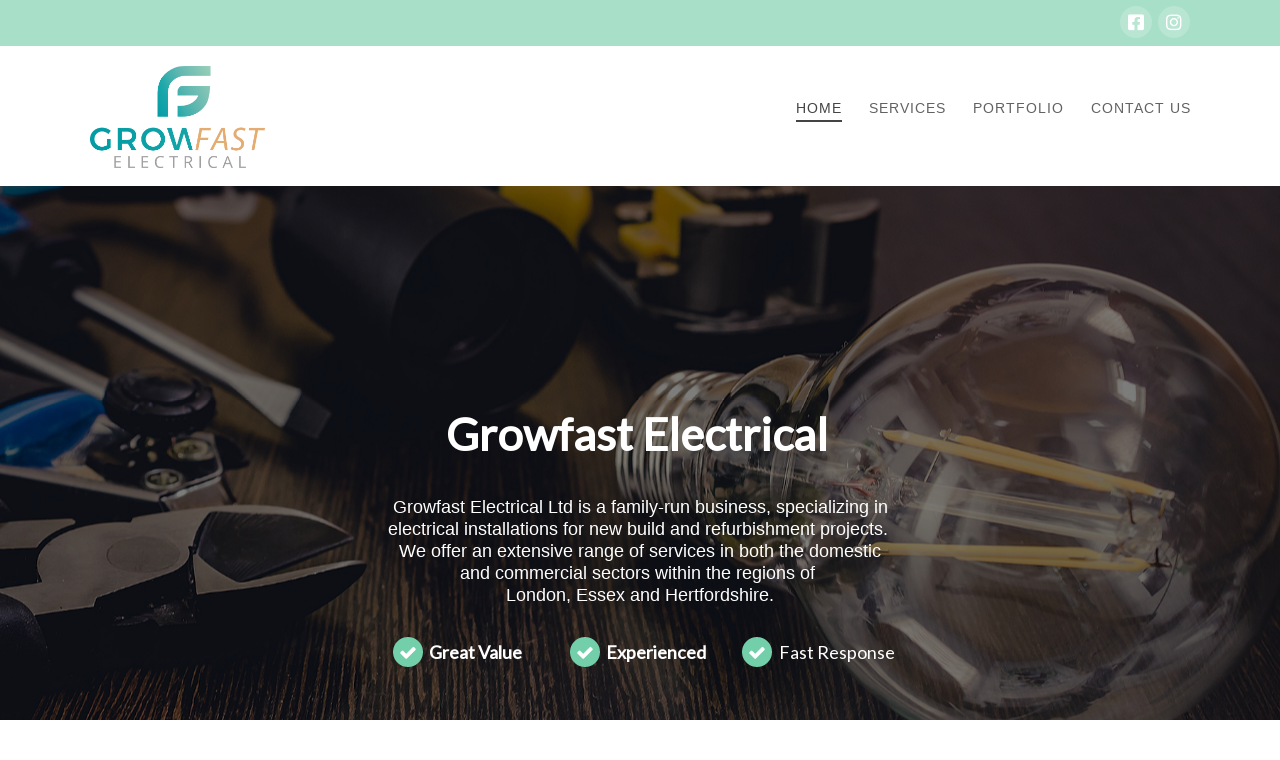

--- FILE ---
content_type: text/html; charset=UTF-8
request_url: https://www.growfastelectrical.co.uk/
body_size: 20525
content:
<!DOCTYPE html>
<html class="no-js" lang="en-US">
<head>
<meta charset="UTF-8">
<meta name="viewport" content="width=device-width, initial-scale=1.0">
<link rel="pingback" href="https://www.growfastelectrical.co.uk/xmlrpc.php">
<title>Grow Fast Electrical</title>
<meta name='robots' content='max-image-preview:large' />
<link rel="alternate" type="application/rss+xml" title="Grow Fast Electrical &raquo; Feed" href="https://www.growfastelectrical.co.uk/feed/" />
<meta property="og:site_name" content="Grow Fast Electrical"><meta property="og:title" content="Home"><meta property="og:description" content=""><meta property="og:image" content=""><meta property="og:url" content="https://www.growfastelectrical.co.uk/"><meta property="og:type" content="article"><script type="text/javascript">
window._wpemojiSettings = {"baseUrl":"https:\/\/s.w.org\/images\/core\/emoji\/14.0.0\/72x72\/","ext":".png","svgUrl":"https:\/\/s.w.org\/images\/core\/emoji\/14.0.0\/svg\/","svgExt":".svg","source":{"concatemoji":"https:\/\/www.growfastelectrical.co.uk\/wp-includes\/js\/wp-emoji-release.min.js?ver=6.1.9"}};
/*! This file is auto-generated */
!function(e,a,t){var n,r,o,i=a.createElement("canvas"),p=i.getContext&&i.getContext("2d");function s(e,t){var a=String.fromCharCode,e=(p.clearRect(0,0,i.width,i.height),p.fillText(a.apply(this,e),0,0),i.toDataURL());return p.clearRect(0,0,i.width,i.height),p.fillText(a.apply(this,t),0,0),e===i.toDataURL()}function c(e){var t=a.createElement("script");t.src=e,t.defer=t.type="text/javascript",a.getElementsByTagName("head")[0].appendChild(t)}for(o=Array("flag","emoji"),t.supports={everything:!0,everythingExceptFlag:!0},r=0;r<o.length;r++)t.supports[o[r]]=function(e){if(p&&p.fillText)switch(p.textBaseline="top",p.font="600 32px Arial",e){case"flag":return s([127987,65039,8205,9895,65039],[127987,65039,8203,9895,65039])?!1:!s([55356,56826,55356,56819],[55356,56826,8203,55356,56819])&&!s([55356,57332,56128,56423,56128,56418,56128,56421,56128,56430,56128,56423,56128,56447],[55356,57332,8203,56128,56423,8203,56128,56418,8203,56128,56421,8203,56128,56430,8203,56128,56423,8203,56128,56447]);case"emoji":return!s([129777,127995,8205,129778,127999],[129777,127995,8203,129778,127999])}return!1}(o[r]),t.supports.everything=t.supports.everything&&t.supports[o[r]],"flag"!==o[r]&&(t.supports.everythingExceptFlag=t.supports.everythingExceptFlag&&t.supports[o[r]]);t.supports.everythingExceptFlag=t.supports.everythingExceptFlag&&!t.supports.flag,t.DOMReady=!1,t.readyCallback=function(){t.DOMReady=!0},t.supports.everything||(n=function(){t.readyCallback()},a.addEventListener?(a.addEventListener("DOMContentLoaded",n,!1),e.addEventListener("load",n,!1)):(e.attachEvent("onload",n),a.attachEvent("onreadystatechange",function(){"complete"===a.readyState&&t.readyCallback()})),(e=t.source||{}).concatemoji?c(e.concatemoji):e.wpemoji&&e.twemoji&&(c(e.twemoji),c(e.wpemoji)))}(window,document,window._wpemojiSettings);
</script>
<style type="text/css">
img.wp-smiley,
img.emoji {
	display: inline !important;
	border: none !important;
	box-shadow: none !important;
	height: 1em !important;
	width: 1em !important;
	margin: 0 0.07em !important;
	vertical-align: -0.1em !important;
	background: none !important;
	padding: 0 !important;
}
</style>
	<link rel='stylesheet' id='wp-block-library-css' href='https://www.growfastelectrical.co.uk/wp-includes/css/dist/block-library/style.min.css?ver=6.1.9' type='text/css' media='all' />
<style id='wp-block-library-theme-inline-css' type='text/css'>
.wp-block-audio figcaption{color:#555;font-size:13px;text-align:center}.is-dark-theme .wp-block-audio figcaption{color:hsla(0,0%,100%,.65)}.wp-block-audio{margin:0 0 1em}.wp-block-code{border:1px solid #ccc;border-radius:4px;font-family:Menlo,Consolas,monaco,monospace;padding:.8em 1em}.wp-block-embed figcaption{color:#555;font-size:13px;text-align:center}.is-dark-theme .wp-block-embed figcaption{color:hsla(0,0%,100%,.65)}.wp-block-embed{margin:0 0 1em}.blocks-gallery-caption{color:#555;font-size:13px;text-align:center}.is-dark-theme .blocks-gallery-caption{color:hsla(0,0%,100%,.65)}.wp-block-image figcaption{color:#555;font-size:13px;text-align:center}.is-dark-theme .wp-block-image figcaption{color:hsla(0,0%,100%,.65)}.wp-block-image{margin:0 0 1em}.wp-block-pullquote{border-top:4px solid;border-bottom:4px solid;margin-bottom:1.75em;color:currentColor}.wp-block-pullquote__citation,.wp-block-pullquote cite,.wp-block-pullquote footer{color:currentColor;text-transform:uppercase;font-size:.8125em;font-style:normal}.wp-block-quote{border-left:.25em solid;margin:0 0 1.75em;padding-left:1em}.wp-block-quote cite,.wp-block-quote footer{color:currentColor;font-size:.8125em;position:relative;font-style:normal}.wp-block-quote.has-text-align-right{border-left:none;border-right:.25em solid;padding-left:0;padding-right:1em}.wp-block-quote.has-text-align-center{border:none;padding-left:0}.wp-block-quote.is-large,.wp-block-quote.is-style-large,.wp-block-quote.is-style-plain{border:none}.wp-block-search .wp-block-search__label{font-weight:700}.wp-block-search__button{border:1px solid #ccc;padding:.375em .625em}:where(.wp-block-group.has-background){padding:1.25em 2.375em}.wp-block-separator.has-css-opacity{opacity:.4}.wp-block-separator{border:none;border-bottom:2px solid;margin-left:auto;margin-right:auto}.wp-block-separator.has-alpha-channel-opacity{opacity:1}.wp-block-separator:not(.is-style-wide):not(.is-style-dots){width:100px}.wp-block-separator.has-background:not(.is-style-dots){border-bottom:none;height:1px}.wp-block-separator.has-background:not(.is-style-wide):not(.is-style-dots){height:2px}.wp-block-table{margin:"0 0 1em 0"}.wp-block-table thead{border-bottom:3px solid}.wp-block-table tfoot{border-top:3px solid}.wp-block-table td,.wp-block-table th{word-break:normal}.wp-block-table figcaption{color:#555;font-size:13px;text-align:center}.is-dark-theme .wp-block-table figcaption{color:hsla(0,0%,100%,.65)}.wp-block-video figcaption{color:#555;font-size:13px;text-align:center}.is-dark-theme .wp-block-video figcaption{color:hsla(0,0%,100%,.65)}.wp-block-video{margin:0 0 1em}.wp-block-template-part.has-background{padding:1.25em 2.375em;margin-top:0;margin-bottom:0}
</style>
<link rel='stylesheet' id='classic-theme-styles-css' href='https://www.growfastelectrical.co.uk/wp-includes/css/classic-themes.min.css?ver=1' type='text/css' media='all' />
<style id='global-styles-inline-css' type='text/css'>
body{--wp--preset--color--black: #000000;--wp--preset--color--cyan-bluish-gray: #abb8c3;--wp--preset--color--white: #ffffff;--wp--preset--color--pale-pink: #f78da7;--wp--preset--color--vivid-red: #cf2e2e;--wp--preset--color--luminous-vivid-orange: #ff6900;--wp--preset--color--luminous-vivid-amber: #fcb900;--wp--preset--color--light-green-cyan: #7bdcb5;--wp--preset--color--vivid-green-cyan: #00d084;--wp--preset--color--pale-cyan-blue: #8ed1fc;--wp--preset--color--vivid-cyan-blue: #0693e3;--wp--preset--color--vivid-purple: #9b51e0;--wp--preset--gradient--vivid-cyan-blue-to-vivid-purple: linear-gradient(135deg,rgba(6,147,227,1) 0%,rgb(155,81,224) 100%);--wp--preset--gradient--light-green-cyan-to-vivid-green-cyan: linear-gradient(135deg,rgb(122,220,180) 0%,rgb(0,208,130) 100%);--wp--preset--gradient--luminous-vivid-amber-to-luminous-vivid-orange: linear-gradient(135deg,rgba(252,185,0,1) 0%,rgba(255,105,0,1) 100%);--wp--preset--gradient--luminous-vivid-orange-to-vivid-red: linear-gradient(135deg,rgba(255,105,0,1) 0%,rgb(207,46,46) 100%);--wp--preset--gradient--very-light-gray-to-cyan-bluish-gray: linear-gradient(135deg,rgb(238,238,238) 0%,rgb(169,184,195) 100%);--wp--preset--gradient--cool-to-warm-spectrum: linear-gradient(135deg,rgb(74,234,220) 0%,rgb(151,120,209) 20%,rgb(207,42,186) 40%,rgb(238,44,130) 60%,rgb(251,105,98) 80%,rgb(254,248,76) 100%);--wp--preset--gradient--blush-light-purple: linear-gradient(135deg,rgb(255,206,236) 0%,rgb(152,150,240) 100%);--wp--preset--gradient--blush-bordeaux: linear-gradient(135deg,rgb(254,205,165) 0%,rgb(254,45,45) 50%,rgb(107,0,62) 100%);--wp--preset--gradient--luminous-dusk: linear-gradient(135deg,rgb(255,203,112) 0%,rgb(199,81,192) 50%,rgb(65,88,208) 100%);--wp--preset--gradient--pale-ocean: linear-gradient(135deg,rgb(255,245,203) 0%,rgb(182,227,212) 50%,rgb(51,167,181) 100%);--wp--preset--gradient--electric-grass: linear-gradient(135deg,rgb(202,248,128) 0%,rgb(113,206,126) 100%);--wp--preset--gradient--midnight: linear-gradient(135deg,rgb(2,3,129) 0%,rgb(40,116,252) 100%);--wp--preset--duotone--dark-grayscale: url('#wp-duotone-dark-grayscale');--wp--preset--duotone--grayscale: url('#wp-duotone-grayscale');--wp--preset--duotone--purple-yellow: url('#wp-duotone-purple-yellow');--wp--preset--duotone--blue-red: url('#wp-duotone-blue-red');--wp--preset--duotone--midnight: url('#wp-duotone-midnight');--wp--preset--duotone--magenta-yellow: url('#wp-duotone-magenta-yellow');--wp--preset--duotone--purple-green: url('#wp-duotone-purple-green');--wp--preset--duotone--blue-orange: url('#wp-duotone-blue-orange');--wp--preset--font-size--small: 13px;--wp--preset--font-size--medium: 20px;--wp--preset--font-size--large: 36px;--wp--preset--font-size--x-large: 42px;--wp--preset--spacing--20: 0.44rem;--wp--preset--spacing--30: 0.67rem;--wp--preset--spacing--40: 1rem;--wp--preset--spacing--50: 1.5rem;--wp--preset--spacing--60: 2.25rem;--wp--preset--spacing--70: 3.38rem;--wp--preset--spacing--80: 5.06rem;}:where(.is-layout-flex){gap: 0.5em;}body .is-layout-flow > .alignleft{float: left;margin-inline-start: 0;margin-inline-end: 2em;}body .is-layout-flow > .alignright{float: right;margin-inline-start: 2em;margin-inline-end: 0;}body .is-layout-flow > .aligncenter{margin-left: auto !important;margin-right: auto !important;}body .is-layout-constrained > .alignleft{float: left;margin-inline-start: 0;margin-inline-end: 2em;}body .is-layout-constrained > .alignright{float: right;margin-inline-start: 2em;margin-inline-end: 0;}body .is-layout-constrained > .aligncenter{margin-left: auto !important;margin-right: auto !important;}body .is-layout-constrained > :where(:not(.alignleft):not(.alignright):not(.alignfull)){max-width: var(--wp--style--global--content-size);margin-left: auto !important;margin-right: auto !important;}body .is-layout-constrained > .alignwide{max-width: var(--wp--style--global--wide-size);}body .is-layout-flex{display: flex;}body .is-layout-flex{flex-wrap: wrap;align-items: center;}body .is-layout-flex > *{margin: 0;}:where(.wp-block-columns.is-layout-flex){gap: 2em;}.has-black-color{color: var(--wp--preset--color--black) !important;}.has-cyan-bluish-gray-color{color: var(--wp--preset--color--cyan-bluish-gray) !important;}.has-white-color{color: var(--wp--preset--color--white) !important;}.has-pale-pink-color{color: var(--wp--preset--color--pale-pink) !important;}.has-vivid-red-color{color: var(--wp--preset--color--vivid-red) !important;}.has-luminous-vivid-orange-color{color: var(--wp--preset--color--luminous-vivid-orange) !important;}.has-luminous-vivid-amber-color{color: var(--wp--preset--color--luminous-vivid-amber) !important;}.has-light-green-cyan-color{color: var(--wp--preset--color--light-green-cyan) !important;}.has-vivid-green-cyan-color{color: var(--wp--preset--color--vivid-green-cyan) !important;}.has-pale-cyan-blue-color{color: var(--wp--preset--color--pale-cyan-blue) !important;}.has-vivid-cyan-blue-color{color: var(--wp--preset--color--vivid-cyan-blue) !important;}.has-vivid-purple-color{color: var(--wp--preset--color--vivid-purple) !important;}.has-black-background-color{background-color: var(--wp--preset--color--black) !important;}.has-cyan-bluish-gray-background-color{background-color: var(--wp--preset--color--cyan-bluish-gray) !important;}.has-white-background-color{background-color: var(--wp--preset--color--white) !important;}.has-pale-pink-background-color{background-color: var(--wp--preset--color--pale-pink) !important;}.has-vivid-red-background-color{background-color: var(--wp--preset--color--vivid-red) !important;}.has-luminous-vivid-orange-background-color{background-color: var(--wp--preset--color--luminous-vivid-orange) !important;}.has-luminous-vivid-amber-background-color{background-color: var(--wp--preset--color--luminous-vivid-amber) !important;}.has-light-green-cyan-background-color{background-color: var(--wp--preset--color--light-green-cyan) !important;}.has-vivid-green-cyan-background-color{background-color: var(--wp--preset--color--vivid-green-cyan) !important;}.has-pale-cyan-blue-background-color{background-color: var(--wp--preset--color--pale-cyan-blue) !important;}.has-vivid-cyan-blue-background-color{background-color: var(--wp--preset--color--vivid-cyan-blue) !important;}.has-vivid-purple-background-color{background-color: var(--wp--preset--color--vivid-purple) !important;}.has-black-border-color{border-color: var(--wp--preset--color--black) !important;}.has-cyan-bluish-gray-border-color{border-color: var(--wp--preset--color--cyan-bluish-gray) !important;}.has-white-border-color{border-color: var(--wp--preset--color--white) !important;}.has-pale-pink-border-color{border-color: var(--wp--preset--color--pale-pink) !important;}.has-vivid-red-border-color{border-color: var(--wp--preset--color--vivid-red) !important;}.has-luminous-vivid-orange-border-color{border-color: var(--wp--preset--color--luminous-vivid-orange) !important;}.has-luminous-vivid-amber-border-color{border-color: var(--wp--preset--color--luminous-vivid-amber) !important;}.has-light-green-cyan-border-color{border-color: var(--wp--preset--color--light-green-cyan) !important;}.has-vivid-green-cyan-border-color{border-color: var(--wp--preset--color--vivid-green-cyan) !important;}.has-pale-cyan-blue-border-color{border-color: var(--wp--preset--color--pale-cyan-blue) !important;}.has-vivid-cyan-blue-border-color{border-color: var(--wp--preset--color--vivid-cyan-blue) !important;}.has-vivid-purple-border-color{border-color: var(--wp--preset--color--vivid-purple) !important;}.has-vivid-cyan-blue-to-vivid-purple-gradient-background{background: var(--wp--preset--gradient--vivid-cyan-blue-to-vivid-purple) !important;}.has-light-green-cyan-to-vivid-green-cyan-gradient-background{background: var(--wp--preset--gradient--light-green-cyan-to-vivid-green-cyan) !important;}.has-luminous-vivid-amber-to-luminous-vivid-orange-gradient-background{background: var(--wp--preset--gradient--luminous-vivid-amber-to-luminous-vivid-orange) !important;}.has-luminous-vivid-orange-to-vivid-red-gradient-background{background: var(--wp--preset--gradient--luminous-vivid-orange-to-vivid-red) !important;}.has-very-light-gray-to-cyan-bluish-gray-gradient-background{background: var(--wp--preset--gradient--very-light-gray-to-cyan-bluish-gray) !important;}.has-cool-to-warm-spectrum-gradient-background{background: var(--wp--preset--gradient--cool-to-warm-spectrum) !important;}.has-blush-light-purple-gradient-background{background: var(--wp--preset--gradient--blush-light-purple) !important;}.has-blush-bordeaux-gradient-background{background: var(--wp--preset--gradient--blush-bordeaux) !important;}.has-luminous-dusk-gradient-background{background: var(--wp--preset--gradient--luminous-dusk) !important;}.has-pale-ocean-gradient-background{background: var(--wp--preset--gradient--pale-ocean) !important;}.has-electric-grass-gradient-background{background: var(--wp--preset--gradient--electric-grass) !important;}.has-midnight-gradient-background{background: var(--wp--preset--gradient--midnight) !important;}.has-small-font-size{font-size: var(--wp--preset--font-size--small) !important;}.has-medium-font-size{font-size: var(--wp--preset--font-size--medium) !important;}.has-large-font-size{font-size: var(--wp--preset--font-size--large) !important;}.has-x-large-font-size{font-size: var(--wp--preset--font-size--x-large) !important;}
.wp-block-navigation a:where(:not(.wp-element-button)){color: inherit;}
:where(.wp-block-columns.is-layout-flex){gap: 2em;}
.wp-block-pullquote{font-size: 1.5em;line-height: 1.6;}
</style>
<link rel='stylesheet' id='x-stack-css' href='https://www.growfastelectrical.co.uk/wp-content/themes/x/framework/dist/css/site/stacks/renew.css?ver=10.0.3' type='text/css' media='all' />
<style id='cs-inline-css' type='text/css'>
 :root{--x-root-background-color:#ffffff;--x-container-width:calc(100% - 2rem);--x-container-max-width:64rem;--x-a-color:#0073e6;--x-a-text-decoration:none solid auto #0073e6;--x-a-text-underline-offset:0.085em;--x-a-int-color:rgba(0,115,230,0.88);--x-a-int-text-decoration-color:rgba(0,115,230,0.88);--x-root-color:#000000;--x-root-font-family:"Helvetica Neue",Helvetica,Arial,sans-serif;--x-root-font-size:18px;--x-root-font-style:normal;--x-root-font-weight:400;--x-root-letter-spacing:0em;--x-root-line-height:1.6;--x-h1-color:#000000;--x-h1-font-family:inherit;--x-h1-font-size:3.815em;--x-h1-font-style:inherit;--x-h1-font-weight:inherit;--x-h1-letter-spacing:inherit;--x-h1-line-height:1.115;--x-h1-text-transform:inherit;--x-h2-color:#000000;--x-h2-font-family:inherit;--x-h2-font-size:3.052em;--x-h2-font-style:inherit;--x-h2-font-weight:inherit;--x-h2-letter-spacing:inherit;--x-h2-line-height:1.125;--x-h2-text-transform:inherit;--x-h3-color:#000000;--x-h3-font-family:inherit;--x-h3-font-size:2.441em;--x-h3-font-style:inherit;--x-h3-font-weight:inherit;--x-h3-letter-spacing:inherit;--x-h3-line-height:1.15;--x-h3-text-transform:inherit;--x-h4-color:#000000;--x-h4-font-family:inherit;--x-h4-font-size:1.953em;--x-h4-font-style:inherit;--x-h4-font-weight:inherit;--x-h4-letter-spacing:inherit;--x-h4-line-height:1.2;--x-h4-text-transform:inherit;--x-h5-color:#000000;--x-h5-font-family:inherit;--x-h5-font-size:1.563em;--x-h5-font-style:inherit;--x-h5-font-weight:inherit;--x-h5-letter-spacing:inherit;--x-h5-line-height:1.25;--x-h5-text-transform:inherit;--x-h6-color:#000000;--x-h6-font-family:inherit;--x-h6-font-size:1.25em;--x-h6-font-style:inherit;--x-h6-font-weight:inherit;--x-h6-letter-spacing:inherit;--x-h6-line-height:1.265;--x-h6-text-transform:inherit;--x-label-color:#000000;--x-label-font-family:inherit;--x-label-font-size:0.8em;--x-label-font-style:inherit;--x-label-font-weight:bold;--x-label-letter-spacing:inherit;--x-label-line-height:1.285;--x-label-text-transform:inherit;--x-content-copy-spacing:1.25rem;--x-content-h-margin-top:calc(1rem + 1.25em);--x-content-h-margin-bottom:1rem;--x-content-ol-padding-inline-start:1.25em;--x-content-ul-padding-inline-start:1em;--x-content-li-spacing:0.262em;--x-content-media-spacing:2.441rem;--x-input-background-color:#ffffff;--x-input-int-background-color:#ffffff;--x-input-color:#000000;--x-input-int-color:#0073e6;--x-input-font-family:inherit;--x-input-font-size:1em;--x-input-font-style:inherit;--x-input-font-weight:inherit;--x-input-letter-spacing:0em;--x-input-line-height:1.4;--x-input-text-align:inherit;--x-input-text-transform:inherit;--x-placeholder-opacity:0.33;--x-placeholder-int-opacity:0.55;--x-input-outline-width:4px;--x-input-outline-color:rgba(0,115,230,0.16);--x-input-padding-x:0.8em;--x-input-padding-y-extra:0.5em;--x-input-border-width:1px;--x-input-border-style:solid;--x-input-border-radius:2px;--x-input-border-color:#000000;--x-input-int-border-color:#0073e6;--x-input-box-shadow:0em 0.25em 0.65em 0em rgba(0,0,0,0.03);--x-input-int-box-shadow:0em 0.25em 0.65em 0em rgba(0,115,230,0.11);--x-select-indicator-image:url("data:image/svg+xml,%3Csvg xmlns='http://www.w3.org/2000/svg' viewBox='0 0 16 16'%3E%3Ctitle%3Eselect-84%3C/title%3E%3Cg fill='rgba(0,0,0,0.27)'%3E%3Cpath d='M7.4,1.2l-5,4l1.2,1.6L8,3.3l4.4,3.5l1.2-1.6l-5-4C8.3,0.9,7.7,0.9,7.4,1.2z'%3E%3C/path%3E %3Cpath d='M8,12.7L3.6,9.2l-1.2,1.6l5,4C7.6,14.9,7.8,15,8,15s0.4-0.1,0.6-0.2l5-4l-1.2-1.6L8,12.7z'%3E%3C/path%3E%3C/g%3E%3C/svg%3E");--x-select-indicator-hover-image:url("data:image/svg+xml,%3Csvg xmlns='http://www.w3.org/2000/svg' viewBox='0 0 16 16'%3E%3Ctitle%3Eselect-84%3C/title%3E%3Cg fill='rgba(0,0,0,0.27)'%3E%3Cpath d='M7.4,1.2l-5,4l1.2,1.6L8,3.3l4.4,3.5l1.2-1.6l-5-4C8.3,0.9,7.7,0.9,7.4,1.2z'%3E%3C/path%3E %3Cpath d='M8,12.7L3.6,9.2l-1.2,1.6l5,4C7.6,14.9,7.8,15,8,15s0.4-0.1,0.6-0.2l5-4l-1.2-1.6L8,12.7z'%3E%3C/path%3E%3C/g%3E%3C/svg%3E");--x-select-indicator-focus-image:url("data:image/svg+xml,%3Csvg xmlns='http://www.w3.org/2000/svg' viewBox='0 0 16 16'%3E%3Ctitle%3Eselect-84%3C/title%3E%3Cg fill='rgba(0,115,230,1)'%3E%3Cpath d='M7.4,1.2l-5,4l1.2,1.6L8,3.3l4.4,3.5l1.2-1.6l-5-4C8.3,0.9,7.7,0.9,7.4,1.2z'%3E%3C/path%3E %3Cpath d='M8,12.7L3.6,9.2l-1.2,1.6l5,4C7.6,14.9,7.8,15,8,15s0.4-0.1,0.6-0.2l5-4l-1.2-1.6L8,12.7z'%3E%3C/path%3E%3C/g%3E%3C/svg%3E");--x-select-indicator-size:1em;--x-select-indicator-spacing-x:0px;--x-date-indicator-image:url("data:image/svg+xml,%3Csvg xmlns='http://www.w3.org/2000/svg' viewBox='0 0 16 16'%3E%3Ctitle%3Eevent-confirm%3C/title%3E%3Cg fill='rgba(0,0,0,0.27)'%3E%3Cpath d='M11,16a1,1,0,0,1-.707-.293l-2-2,1.414-1.414L11,13.586l3.293-3.293,1.414,1.414-4,4A1,1,0,0,1,11,16Z'%3E%3C/path%3E %3Cpath d='M7,14H2V5H14V9h2V3a1,1,0,0,0-1-1H13V0H11V2H9V0H7V2H5V0H3V2H1A1,1,0,0,0,0,3V15a1,1,0,0,0,1,1H7Z'%3E%3C/path%3E%3C/g%3E%3C/svg%3E");--x-date-indicator-hover-image:url("data:image/svg+xml,%3Csvg xmlns='http://www.w3.org/2000/svg' viewBox='0 0 16 16'%3E%3Ctitle%3Eevent-confirm%3C/title%3E%3Cg fill='rgba(0,0,0,0.27)'%3E%3Cpath d='M11,16a1,1,0,0,1-.707-.293l-2-2,1.414-1.414L11,13.586l3.293-3.293,1.414,1.414-4,4A1,1,0,0,1,11,16Z'%3E%3C/path%3E %3Cpath d='M7,14H2V5H14V9h2V3a1,1,0,0,0-1-1H13V0H11V2H9V0H7V2H5V0H3V2H1A1,1,0,0,0,0,3V15a1,1,0,0,0,1,1H7Z'%3E%3C/path%3E%3C/g%3E%3C/svg%3E");--x-date-indicator-focus-image:url("data:image/svg+xml,%3Csvg xmlns='http://www.w3.org/2000/svg' viewBox='0 0 16 16'%3E%3Ctitle%3Eevent-confirm%3C/title%3E%3Cg fill='rgba(0,115,230,1)'%3E%3Cpath d='M11,16a1,1,0,0,1-.707-.293l-2-2,1.414-1.414L11,13.586l3.293-3.293,1.414,1.414-4,4A1,1,0,0,1,11,16Z'%3E%3C/path%3E %3Cpath d='M7,14H2V5H14V9h2V3a1,1,0,0,0-1-1H13V0H11V2H9V0H7V2H5V0H3V2H1A1,1,0,0,0,0,3V15a1,1,0,0,0,1,1H7Z'%3E%3C/path%3E%3C/g%3E%3C/svg%3E");--x-date-indicator-size:1em;--x-date-indicator-spacing-x:0px;--x-time-indicator-image:url("data:image/svg+xml,%3Csvg xmlns='http://www.w3.org/2000/svg' viewBox='0 0 16 16'%3E%3Ctitle%3Ewatch-2%3C/title%3E%3Cg fill='rgba(0,0,0,0.27)'%3E%3Cpath d='M14,8c0-1.8-0.8-3.4-2-4.5V1c0-0.6-0.4-1-1-1H5C4.4,0,4,0.4,4,1v2.5C2.8,4.6,2,6.2,2,8s0.8,3.4,2,4.5V15 c0,0.6,0.4,1,1,1h6c0.6,0,1-0.4,1-1v-2.5C13.2,11.4,14,9.8,14,8z M8,12c-2.2,0-4-1.8-4-4s1.8-4,4-4s4,1.8,4,4S10.2,12,8,12z'%3E%3C/path%3E%3C/g%3E%3C/svg%3E");--x-time-indicator-hover-image:url("data:image/svg+xml,%3Csvg xmlns='http://www.w3.org/2000/svg' viewBox='0 0 16 16'%3E%3Ctitle%3Ewatch-2%3C/title%3E%3Cg fill='rgba(0,0,0,0.27)'%3E%3Cpath d='M14,8c0-1.8-0.8-3.4-2-4.5V1c0-0.6-0.4-1-1-1H5C4.4,0,4,0.4,4,1v2.5C2.8,4.6,2,6.2,2,8s0.8,3.4,2,4.5V15 c0,0.6,0.4,1,1,1h6c0.6,0,1-0.4,1-1v-2.5C13.2,11.4,14,9.8,14,8z M8,12c-2.2,0-4-1.8-4-4s1.8-4,4-4s4,1.8,4,4S10.2,12,8,12z'%3E%3C/path%3E%3C/g%3E%3C/svg%3E");--x-time-indicator-focus-image:url("data:image/svg+xml,%3Csvg xmlns='http://www.w3.org/2000/svg' viewBox='0 0 16 16'%3E%3Ctitle%3Ewatch-2%3C/title%3E%3Cg fill='rgba(0,115,230,1)'%3E%3Cpath d='M14,8c0-1.8-0.8-3.4-2-4.5V1c0-0.6-0.4-1-1-1H5C4.4,0,4,0.4,4,1v2.5C2.8,4.6,2,6.2,2,8s0.8,3.4,2,4.5V15 c0,0.6,0.4,1,1,1h6c0.6,0,1-0.4,1-1v-2.5C13.2,11.4,14,9.8,14,8z M8,12c-2.2,0-4-1.8-4-4s1.8-4,4-4s4,1.8,4,4S10.2,12,8,12z'%3E%3C/path%3E%3C/g%3E%3C/svg%3E");--x-time-indicator-size:1em;--x-time-indicator-spacing-x:0px;--x-search-indicator-image:url("data:image/svg+xml,%3Csvg xmlns='http://www.w3.org/2000/svg' viewBox='0 0 16 16'%3E%3Ctitle%3Ee-remove%3C/title%3E%3Cg fill='rgba(0,0,0,0.27)'%3E%3Cpath d='M14.7,1.3c-0.4-0.4-1-0.4-1.4,0L8,6.6L2.7,1.3c-0.4-0.4-1-0.4-1.4,0s-0.4,1,0,1.4L6.6,8l-5.3,5.3 c-0.4,0.4-0.4,1,0,1.4C1.5,14.9,1.7,15,2,15s0.5-0.1,0.7-0.3L8,9.4l5.3,5.3c0.2,0.2,0.5,0.3,0.7,0.3s0.5-0.1,0.7-0.3 c0.4-0.4,0.4-1,0-1.4L9.4,8l5.3-5.3C15.1,2.3,15.1,1.7,14.7,1.3z'%3E%3C/path%3E%3C/g%3E%3C/svg%3E");--x-search-indicator-hover-image:url("data:image/svg+xml,%3Csvg xmlns='http://www.w3.org/2000/svg' viewBox='0 0 16 16'%3E%3Ctitle%3Ee-remove%3C/title%3E%3Cg fill='rgba(0,0,0,0.27)'%3E%3Cpath d='M14.7,1.3c-0.4-0.4-1-0.4-1.4,0L8,6.6L2.7,1.3c-0.4-0.4-1-0.4-1.4,0s-0.4,1,0,1.4L6.6,8l-5.3,5.3 c-0.4,0.4-0.4,1,0,1.4C1.5,14.9,1.7,15,2,15s0.5-0.1,0.7-0.3L8,9.4l5.3,5.3c0.2,0.2,0.5,0.3,0.7,0.3s0.5-0.1,0.7-0.3 c0.4-0.4,0.4-1,0-1.4L9.4,8l5.3-5.3C15.1,2.3,15.1,1.7,14.7,1.3z'%3E%3C/path%3E%3C/g%3E%3C/svg%3E");--x-search-indicator-focus-image:url("data:image/svg+xml,%3Csvg xmlns='http://www.w3.org/2000/svg' viewBox='0 0 16 16'%3E%3Ctitle%3Ee-remove%3C/title%3E%3Cg fill='rgba(0,115,230,1)'%3E%3Cpath d='M14.7,1.3c-0.4-0.4-1-0.4-1.4,0L8,6.6L2.7,1.3c-0.4-0.4-1-0.4-1.4,0s-0.4,1,0,1.4L6.6,8l-5.3,5.3 c-0.4,0.4-0.4,1,0,1.4C1.5,14.9,1.7,15,2,15s0.5-0.1,0.7-0.3L8,9.4l5.3,5.3c0.2,0.2,0.5,0.3,0.7,0.3s0.5-0.1,0.7-0.3 c0.4-0.4,0.4-1,0-1.4L9.4,8l5.3-5.3C15.1,2.3,15.1,1.7,14.7,1.3z'%3E%3C/path%3E%3C/g%3E%3C/svg%3E");--x-search-indicator-size:1em;--x-search-indicator-spacing-x:0px;--x-number-indicator-image:url("data:image/svg+xml,%3Csvg xmlns='http://www.w3.org/2000/svg' viewBox='0 0 16 16'%3E%3Ctitle%3Eselect-83%3C/title%3E%3Cg%3E%3Cpolygon fill='rgba(0,0,0,0.27)' points='2,6 14,6 8,0 '%3E%3C/polygon%3E %3Cpolygon fill='rgba(0,0,0,0.27)' points='8,16 14,10 2,10 '%3E%3C/polygon%3E%3C/g%3E%3C/svg%3E");--x-number-indicator-hover-image:url("data:image/svg+xml,%3Csvg xmlns='http://www.w3.org/2000/svg' viewBox='0 0 16 16'%3E%3Ctitle%3Eselect-83%3C/title%3E%3Cg%3E%3Cpolygon fill='rgba(0,0,0,0.27)' points='2,6 14,6 8,0 '%3E%3C/polygon%3E %3Cpolygon fill='rgba(0,0,0,0.27)' points='8,16 14,10 2,10 '%3E%3C/polygon%3E%3C/g%3E%3C/svg%3E");--x-number-indicator-focus-image:url("data:image/svg+xml,%3Csvg xmlns='http://www.w3.org/2000/svg' viewBox='0 0 16 16'%3E%3Ctitle%3Eselect-83%3C/title%3E%3Cg%3E%3Cpolygon fill='rgba(0,115,230,1)' points='2,6 14,6 8,0 '%3E%3C/polygon%3E %3Cpolygon fill='rgba(0,115,230,1)' points='8,16 14,10 2,10 '%3E%3C/polygon%3E%3C/g%3E%3C/svg%3E");--x-number-indicator-size:1em;--x-number-indicator-spacing-x:0px;--x-rc-font-size:24px;--x-rc-background-color:#ffffff;--x-rc-int-background-color:#ffffff;--x-rc-checked-background-color:#0073e6;--x-rc-outline-width:4px;--x-rc-outline-color:rgba(0,115,230,0.16);--x-radio-marker:url("data:image/svg+xml,%3Csvg xmlns='http://www.w3.org/2000/svg' viewBox='0 0 16 16'%3E%3Ctitle%3Eshape-oval%3C/title%3E%3Cg fill='%23ffffff'%3E%3Ccircle cx='8' cy='8' r='8'%3E%3C/circle%3E%3C/g%3E%3C/svg%3E");--x-radio-marker-inset:13px;--x-checkbox-marker:url("data:image/svg+xml,%3Csvg xmlns='http://www.w3.org/2000/svg' viewBox='0 0 16 16'%3E%3Ctitle%3Eo-check%3C/title%3E%3Cg fill='%23ffffff'%3E%3Cpolygon points='5.6,8.4 1.6,6 0,7.6 5.6,14 16,3.6 14.4,2 '%3E%3C/polygon%3E%3C/g%3E%3C/svg%3E");--x-checkbox-marker-inset:8px;--x-rc-border-width:1px;--x-rc-border-style:solid;--x-checkbox-border-radius:2px;--x-rc-border-color:#000000;--x-rc-int-border-color:#0073e6;--x-rc-checked-border-color:#0073e6;--x-rc-box-shadow:0em 0.25em 0.65em 0em rgba(0,0,0,0.03);--x-rc-int-box-shadow:0em 0.25em 0.65em 0em rgba(0,115,230,0.11);--x-rc-checked-box-shadow:0em 0.25em 0.65em 0em rgba(0,115,230,0.11);--x-submit-background-color:#000000;--x-submit-int-background-color:#0073e6;--x-submit-min-width:none;--x-submit-padding-x-extra:1.25em;--x-submit-color:#ffffff;--x-submit-int-color:#ffffff;--x-submit-font-weight:bold;--x-submit-text-align:center;--x-submit-outline-width:4px;--x-submit-outline-color:rgba(0,115,230,0.16);--x-submit-border-radius:100em;--x-submit-border-color:#000000;--x-submit-int-border-color:#0073e6;--x-submit-box-shadow:0em 0.25em 0.65em 0em rgba(0,0,0,0.03);--x-submit-int-box-shadow:0em 0.25em 0.65em 0em rgba(0,115,230,0.11);} a,h1 a:hover,h2 a:hover,h3 a:hover,h4 a:hover,h5 a:hover,h6 a:hover,.x-comment-time:hover,#reply-title small a,.comment-reply-link:hover,.x-comment-author a:hover,.x-recent-posts a:hover .h-recent-posts{color:#f1ba63;}a:hover,#reply-title small a:hover{color:#ad8647;}.entry-title:before{color:#f1ba63;}a.x-img-thumbnail:hover,li.bypostauthor > article.comment{border-color:#f1ba63;}.flex-direction-nav a,.flex-control-nav a:hover,.flex-control-nav a.flex-active,.x-dropcap,.x-skill-bar .bar,.x-pricing-column.featured h2,.h-comments-title small,.x-pagination a:hover,.woocommerce-pagination a:hover,.x-entry-share .x-share:hover,.entry-thumb,.widget_tag_cloud .tagcloud a:hover,.widget_product_tag_cloud .tagcloud a:hover,.x-highlight,.x-recent-posts .x-recent-posts-img:after,.x-portfolio-filters{background-color:#f1ba63;}.x-portfolio-filters:hover{background-color:#ad8647;}.x-main{width:calc(72% - 3.20197%);}.x-sidebar{width:calc(100% - 3.20197% - 72%);}.h-landmark{font-weight:inherit;}.x-comment-author a{color:#7a7a7a;}.x-comment-author a,.comment-form-author label,.comment-form-email label,.comment-form-url label,.comment-form-rating label,.comment-form-comment label,.widget_calendar #wp-calendar caption,.widget_calendar #wp-calendar th,.x-accordion-heading .x-accordion-toggle,.x-nav-tabs > li > a:hover,.x-nav-tabs > .active > a,.x-nav-tabs > .active > a:hover{color:#333333;}.widget_calendar #wp-calendar th{border-bottom-color:#333333;}.x-pagination span.current,.woocommerce-pagination span[aria-current],.x-portfolio-filters-menu,.widget_tag_cloud .tagcloud a,.h-feature-headline span i,.widget_price_filter .ui-slider .ui-slider-handle{background-color:#333333;}@media (max-width:978.98px){}html{font-size:14px;}@media (min-width:480px){html{font-size:14px;}}@media (min-width:767px){html{font-size:14px;}}@media (min-width:979px){html{font-size:14px;}}@media (min-width:1200px){html{font-size:14px;}}body{font-style:normal;font-weight:inherit;color:#7a7a7a;background-color:#ffffff;}.w-b{font-weight:inherit !important;}h1,h2,h3,h4,h5,h6,.h1,.h2,.h3,.h4,.h5,.h6{font-family:inherit;font-style:normal;font-weight:inherit;}h1,.h1{letter-spacing:-0.018em;}h2,.h2{letter-spacing:-0.025em;}h3,.h3{letter-spacing:-0.031em;}h4,.h4{letter-spacing:-0.042em;}h5,.h5{letter-spacing:-0.048em;}h6,.h6{letter-spacing:-0.071em;}.w-h{font-weight:inherit !important;}.x-container.width{width:88%;}.x-container.max{max-width:1100px;}.x-bar-content.x-container.width{flex-basis:88%;}.x-main.full{float:none;display:block;width:auto;}@media (max-width:978.98px){.x-main.full,.x-main.left,.x-main.right,.x-sidebar.left,.x-sidebar.right{float:none;display:block;width:auto !important;}}.entry-header,.entry-content{font-size:1rem;}body,input,button,select,textarea{font-family:Helvetica,Arial,sans-serif;}h1,h2,h3,h4,h5,h6,.h1,.h2,.h3,.h4,.h5,.h6,h1 a,h2 a,h3 a,h4 a,h5 a,h6 a,.h1 a,.h2 a,.h3 a,.h4 a,.h5 a,.h6 a,blockquote{color:#333333;}.cfc-h-tx{color:#333333 !important;}.cfc-h-bd{border-color:#333333 !important;}.cfc-h-bg{background-color:#333333 !important;}.cfc-b-tx{color:#7a7a7a !important;}.cfc-b-bd{border-color:#7a7a7a !important;}.cfc-b-bg{background-color:#7a7a7a !important;}.x-btn,.button,[type="submit"]{color:#ffffff;border-color:;background-color:rgb(34,185,173);text-shadow:0 0.075em 0.075em rgba(0,0,0,0.5);padding:0.429em 1.143em 0.643em;font-size:14px;}.x-btn:hover,.button:hover,[type="submit"]:hover{color:#fff;border-color:;background-color:rgb(132,210,179);text-shadow:0 0.075em 0.075em rgba(0,0,0,0.5);}.x-btn.x-btn-real,.x-btn.x-btn-real:hover{margin-bottom:0.25em;text-shadow:0 0.075em 0.075em rgba(0,0,0,0.65);}.x-btn.x-btn-real{box-shadow:0 0.25em 0 0 #2a2a2a,0 4px 9px rgba(0,0,0,0.75);}.x-btn.x-btn-real:hover{box-shadow:0 0.25em 0 0 #2a2a2a,0 4px 9px rgba(0,0,0,0.75);}.x-btn.x-btn-flat,.x-btn.x-btn-flat:hover{margin-bottom:0;text-shadow:0 0.075em 0.075em rgba(0,0,0,0.65);box-shadow:none;}.x-btn.x-btn-transparent,.x-btn.x-btn-transparent:hover{margin-bottom:0;border-width:3px;text-shadow:none;text-transform:uppercase;background-color:transparent;box-shadow:none;}.x-topbar .p-info,.x-topbar .p-info a,.x-topbar .x-social-global a{color:#ffffff;}.x-topbar .p-info a:hover{color:#959baf;}.x-topbar{background-color:rgb(168,223,201);}.x-navbar .desktop .x-nav > li:before{padding-top:55px;}.x-navbar .desktop .x-nav > li > a,.x-navbar .desktop .sub-menu li > a,.x-navbar .mobile .x-nav li a{color:rgb(98,98,98);}.x-navbar .desktop .x-nav > li > a:hover,.x-navbar .desktop .x-nav > .x-active > a,.x-navbar .desktop .x-nav > .current-menu-item > a,.x-navbar .desktop .sub-menu li > a:hover,.x-navbar .desktop .sub-menu li.x-active > a,.x-navbar .desktop .sub-menu li.current-menu-item > a,.x-navbar .desktop .x-nav .x-megamenu > .sub-menu > li > a,.x-navbar .mobile .x-nav li > a:hover,.x-navbar .mobile .x-nav li.x-active > a,.x-navbar .mobile .x-nav li.current-menu-item > a{color:#444444;}.x-btn-navbar,.x-btn-navbar:hover{color:#ffffff;}.x-navbar .desktop .sub-menu li:before,.x-navbar .desktop .sub-menu li:after{background-color:rgb(98,98,98);}.x-navbar,.x-navbar .sub-menu{background-color:#ffffff !important;}.x-btn-navbar,.x-btn-navbar.collapsed:hover{background-color:#666666;}.x-btn-navbar.collapsed{background-color:#444444;}.x-navbar .desktop .x-nav > li > a:hover > span,.x-navbar .desktop .x-nav > li.x-active > a > span,.x-navbar .desktop .x-nav > li.current-menu-item > a > span{box-shadow:0 2px 0 0 #444444;}.x-navbar .desktop .x-nav > li > a{height:140px;padding-top:55px;}.x-navbar .desktop .x-nav > li ul{top:140px;}.x-colophon.bottom{background-color:rgb(38,38,38);}.x-colophon.bottom,.x-colophon.bottom a,.x-colophon.bottom .x-social-global a{color:#ffffff;}.x-navbar-inner{min-height:140px;}.x-brand{margin-top:20px;font-family:inherit;font-size:44px;font-style:normal;font-weight:inherit;letter-spacing:-0.068em;color:rgb(33,33,33);}.x-brand:hover,.x-brand:focus{color:rgb(33,33,33);}.x-brand img{width:calc(350px / 2);}.x-navbar .x-nav-wrap .x-nav > li > a{font-family:inherit;font-style:normal;font-weight:inherit;letter-spacing:0.071em;text-transform:uppercase;}.x-navbar .desktop .x-nav > li > a{font-size:14px;}.x-navbar .desktop .x-nav > li > a:not(.x-btn-navbar-woocommerce){padding-left:14px;padding-right:14px;}.x-navbar .desktop .x-nav > li > a > span{margin-right:-0.071em;}.x-btn-navbar{margin-top:20px;}.x-btn-navbar,.x-btn-navbar.collapsed{font-size:22px;}@media (max-width:979px){.x-widgetbar{left:0;right:0;}}.x-colophon.bottom{background-color:rgb(38,38,38);}.x-colophon.bottom,.x-colophon.bottom a,.x-colophon.bottom .x-social-global a{color:#ffffff;} @font-face{font-family:'FontAwesomePro';font-style:normal;font-weight:900;font-display:block;src:url('https://www.growfastelectrical.co.uk/wp-content/plugins/cornerstone/assets/fonts/fa-solid-900.woff2') format('woff2'),url('https://www.growfastelectrical.co.uk/wp-content/plugins/cornerstone/assets/fonts/fa-solid-900.woff') format('woff'),url('https://www.growfastelectrical.co.uk/wp-content/plugins/cornerstone/assets/fonts/fa-solid-900.ttf') format('truetype');}[data-x-fa-pro-icon]{font-family:"FontAwesomePro" !important;}[data-x-fa-pro-icon]:before{content:attr(data-x-fa-pro-icon);}[data-x-icon],[data-x-icon-o],[data-x-icon-l],[data-x-icon-s],[data-x-icon-b],[data-x-fa-pro-icon],[class*="cs-fa-"]{display:inline-block;font-style:normal;font-weight:400;text-decoration:inherit;text-rendering:auto;-webkit-font-smoothing:antialiased;-moz-osx-font-smoothing:grayscale;}[data-x-icon].left,[data-x-icon-o].left,[data-x-icon-l].left,[data-x-icon-s].left,[data-x-icon-b].left,[data-x-fa-pro-icon].left,[class*="cs-fa-"].left{margin-right:0.5em;}[data-x-icon].right,[data-x-icon-o].right,[data-x-icon-l].right,[data-x-icon-s].right,[data-x-icon-b].right,[data-x-fa-pro-icon].right,[class*="cs-fa-"].right{margin-left:0.5em;}[data-x-icon]:before,[data-x-icon-o]:before,[data-x-icon-l]:before,[data-x-icon-s]:before,[data-x-icon-b]:before,[data-x-fa-pro-icon]:before,[class*="cs-fa-"]:before{line-height:1;}@font-face{font-family:'FontAwesome';font-style:normal;font-weight:900;font-display:block;src:url('https://www.growfastelectrical.co.uk/wp-content/plugins/cornerstone/assets/fonts/fa-solid-900.woff2') format('woff2'),url('https://www.growfastelectrical.co.uk/wp-content/plugins/cornerstone/assets/fonts/fa-solid-900.woff') format('woff'),url('https://www.growfastelectrical.co.uk/wp-content/plugins/cornerstone/assets/fonts/fa-solid-900.ttf') format('truetype');}[data-x-icon],[data-x-icon-s],[data-x-icon][class*="cs-fa-"]{font-family:"FontAwesome" !important;font-weight:900;}[data-x-icon]:before,[data-x-icon][class*="cs-fa-"]:before{content:attr(data-x-icon);}[data-x-icon-s]:before{content:attr(data-x-icon-s);}@font-face{font-family:'FontAwesomeRegular';font-style:normal;font-weight:400;font-display:block;src:url('https://www.growfastelectrical.co.uk/wp-content/plugins/cornerstone/assets/fonts/fa-regular-400.woff2') format('woff2'),url('https://www.growfastelectrical.co.uk/wp-content/plugins/cornerstone/assets/fonts/fa-regular-400.woff') format('woff'),url('https://www.growfastelectrical.co.uk/wp-content/plugins/cornerstone/assets/fonts/fa-regular-400.ttf') format('truetype');}@font-face{font-family:'FontAwesomePro';font-style:normal;font-weight:400;font-display:block;src:url('https://www.growfastelectrical.co.uk/wp-content/plugins/cornerstone/assets/fonts/fa-regular-400.woff2') format('woff2'),url('https://www.growfastelectrical.co.uk/wp-content/plugins/cornerstone/assets/fonts/fa-regular-400.woff') format('woff'),url('https://www.growfastelectrical.co.uk/wp-content/plugins/cornerstone/assets/fonts/fa-regular-400.ttf') format('truetype');}[data-x-icon-o]{font-family:"FontAwesomeRegular" !important;}[data-x-icon-o]:before{content:attr(data-x-icon-o);}@font-face{font-family:'FontAwesomeLight';font-style:normal;font-weight:300;font-display:block;src:url('https://www.growfastelectrical.co.uk/wp-content/plugins/cornerstone/assets/fonts/fa-light-300.woff2') format('woff2'),url('https://www.growfastelectrical.co.uk/wp-content/plugins/cornerstone/assets/fonts/fa-light-300.woff') format('woff'),url('https://www.growfastelectrical.co.uk/wp-content/plugins/cornerstone/assets/fonts/fa-light-300.ttf') format('truetype');}@font-face{font-family:'FontAwesomePro';font-style:normal;font-weight:300;font-display:block;src:url('https://www.growfastelectrical.co.uk/wp-content/plugins/cornerstone/assets/fonts/fa-light-300.woff2') format('woff2'),url('https://www.growfastelectrical.co.uk/wp-content/plugins/cornerstone/assets/fonts/fa-light-300.woff') format('woff'),url('https://www.growfastelectrical.co.uk/wp-content/plugins/cornerstone/assets/fonts/fa-light-300.ttf') format('truetype');}[data-x-icon-l]{font-family:"FontAwesomeLight" !important;font-weight:300;}[data-x-icon-l]:before{content:attr(data-x-icon-l);}@font-face{font-family:'FontAwesomeBrands';font-style:normal;font-weight:normal;font-display:block;src:url('https://www.growfastelectrical.co.uk/wp-content/plugins/cornerstone/assets/fonts/fa-brands-400.woff2') format('woff2'),url('https://www.growfastelectrical.co.uk/wp-content/plugins/cornerstone/assets/fonts/fa-brands-400.woff') format('woff'),url('https://www.growfastelectrical.co.uk/wp-content/plugins/cornerstone/assets/fonts/fa-brands-400.ttf') format('truetype');}[data-x-icon-b]{font-family:"FontAwesomeBrands" !important;}[data-x-icon-b]:before{content:attr(data-x-icon-b);} .m3i-0.x-section{margin-top:0px;margin-right:0px;margin-bottom:0px;margin-left:0px;border:0;padding-left:0px;z-index:1;}.m3i-1.x-section{padding-top:0px;padding-bottom:0px;}.m3i-2.x-section{padding-right:0px;}.m3i-3.x-section{padding-top:2px;padding-bottom:2px;}.m3i-4.x-section{background-color:rgb(234,232,84);}.m3i-5.x-section{background-color:rgb(234,160,84);}.m3i-6.x-section{padding-top:2%;}.m3i-7.x-section{padding-bottom:2%;background-color:rgba(255,255,255,0.33);}.m3i-8.x-section{padding-right:2%;padding-bottom:0%;}.m3i-9.x-section{background-color:rgba(228,228,228,0);}.m3i-a.x-section{padding-top:55px;padding-bottom:5%;}.m3i-b.x-section{padding-bottom:4%;background-color:rgba(235,235,235,0.53);}.m3i-c .x-card-faces {transition-duration:750ms;}.m3i-d.x-container{margin-top:0em;margin-right:auto;margin-bottom:0em;margin-left:auto;border:0;font-size:1em;box-shadow:none;z-index:1;}.m3i-f.x-container{padding-top:0%;padding-right:0%;padding-bottom:2%;padding-left:0%;}.m3i-g.x-column{border:0;}.m3i-h.x-column{box-shadow:none;z-index:1;}.m3i-j.x-column{text-align:center;}.m3i-k.x-column{border-top-width:5px;border-right-width:5px;border-bottom-width:5px;border-top-style:solid;border-right-style:solid;border-bottom-style:solid;border-left-style:solid;border-top-color:transparent;border-right-color:transparent;border-bottom-color:transparent;border-left-color:transparent;padding-top:35%;padding-right:2%;padding-bottom:3%;padding-left:2%;}.m3i-l.x-column{border-left-width:0px;}.m3i-m.x-column{border-left-width:5px;}.m3i-n.x-column{background-color:rgba(0,0,0,0);}.m3i-o.x-column{padding-top:4%;padding-bottom:4%;}.m3i-p.x-column{padding-right:4%;padding-left:4%;}.m3i-q.x-column{background-color:rgb(37,39,39);}.m3i-r.x-column{background-color:rgb(234,158,83);}.m3i-s.x-column{padding-top:5.1%;padding-bottom:5.1%;}.m3i-t.x-column{background-color:rgb(255,255,255);}.m3i-u.x-column{padding-top:4.1%;padding-bottom:4.1%;}.m3i-v.x-column{padding-top:5.2%;padding-bottom:5.2%;}.m3i-w{padding-top:15px;}.m3i-x{padding-right:0;padding-bottom:0;padding-left:0;font-size:1em;}.m3i-y{padding-top:75px;}.m3i-z{padding-top:50px;}.m3i-10{padding-top:1.6em;}.m3i-11{padding-top:43px;}.m3i-12{padding-top:100px;}.m3i-13{padding-top:53px;}.m3i-14{padding-top:80px;}.m3i-15{padding-top:70px;}.m3i-16{padding-top:40px;}.m3i-17.x-text{font-size:1em;}.m3i-18.x-text{border:0;letter-spacing:0em;text-transform:none;}.m3i-18.x-text > :first-child{margin-top:0;}.m3i-18.x-text > :last-child{margin-bottom:0;}.m3i-19.x-text{padding-top:0%;padding-right:15%;padding-bottom:0%;padding-left:0%;text-align:left;color:rgb(195,195,195);}.m3i-1a.x-text{font-family:Helvetica,Arial,sans-serif;font-weight:400;}.m3i-1b.x-text{font-style:normal;}.m3i-1c.x-text{line-height:1.3;}.m3i-1d.x-text{margin-top:0em;margin-right:-0.83em;margin-bottom:0em;font-family:inherit;font-size:1.3em;font-weight:400;}.m3i-1e.x-text{margin-left:-0.83em;}.m3i-1g.x-text{text-align:center;}.m3i-1h.x-text{color:rgb(131,131,131);columns:250px 2;column-gap:25px;column-rule:0px none transparent;}.m3i-1i.x-text{margin-left:-0.83px;background-color:rgba(0,0,0,0);}.m3i-1j.x-text{line-height:1.45;}.m3i-1k.x-text{font-family:Helvetica,Arial,sans-serif;font-weight:700;line-height:1.4;color:rgb(234,158,83);}.m3i-1l.x-text{font-style:italic;}.m3i-1m.x-image{font-size:1em;border:0;padding-top:90px;padding-right:0px;padding-bottom:0px;padding-left:0px;background-color:transparent;}.m3i-1n.x-row{z-index:auto;margin-right:auto;margin-left:auto;border:0;padding-top:1px;padding-right:1px;padding-bottom:1px;padding-left:1px;font-size:1em;}.m3i-1n > .x-row-inner{flex-direction:row;justify-content:flex-start;align-items:stretch;align-content:stretch;margin-top:calc(((20px / 2) + 1px) * -1);margin-right:calc(((20px / 2) + 1px) * -1);margin-bottom:calc(((20px / 2) + 1px) * -1);margin-left:calc(((20px / 2) + 1px) * -1);}.m3i-1n > .x-row-inner > *{flex-grow:1;margin-top:calc(20px / 2);margin-bottom:calc(20px / 2);margin-right:calc(20px / 2);margin-left:calc(20px / 2);}.m3i-1o{--gap:20px;}.m3i-1o > .x-row-inner > *:nth-child(3n - 0) {flex-basis:calc(33.33% - clamp(0px,var(--gap),9999px));}.m3i-1o > .x-row-inner > *:nth-child(3n - 1) {flex-basis:calc(33.33% - clamp(0px,var(--gap),9999px));}.m3i-1o > .x-row-inner > *:nth-child(3n - 2) {flex-basis:calc(33.33% - clamp(0px,var(--gap),9999px));}.m3i-1p.x-col{z-index:auto;border:0;font-size:1em;}.m3i-1q{font-size:1em;width:100%;perspective:1000px;}.m3i-1q .x-card-face{justify-content:center;}.m3i-1q .x-card-face.is-front{border:0;padding-top:4rem;padding-right:1.5rem;padding-bottom:7rem;padding-left:1.5rem;}.m3i-1q .x-card-face.is-back{border:0;padding-top:4rem;padding-right:1.5rem;padding-bottom:4rem;padding-left:1.5rem;}.m3i-1r .x-card-face.is-front{background-color:rgb(89,217,168);}.m3i-1r .x-card-face.is-back{background-color:rgb(89,217,168);}.m3i-1s .x-card-face.is-back{box-shadow:0em 0.35em 2em 0em rgba(0,0,0,0.15);}.m3i-1t .x-card-face.is-front{background-color:hsl(175,69%,43%);}.m3i-1u .x-card-face.is-back{background-color:hsl(175,69%,43%);}.m3i-1v .x-card-face.is-front{background-color:hsl(185,85%,29%);}.m3i-1w .x-card-face.is-back{background-color:hsl(185,85%,29%);}.m3i-1x .x-card-face.is-front{background-color:hsl(210,56%,30%);}.m3i-1x .x-card-face.is-back{background-color:hsl(210,56%,30%);}.m3i-1y .x-card-face.is-front{background-color:hsl(30,91%,65%);}.m3i-1y .x-card-face.is-back{background-color:hsl(30,91%,65%);}.m3i-1z.x-anchor {margin-top:2em;margin-right:0em;margin-bottom:0em;margin-left:0em;border:0;font-size:1em;background-color:rgb(58,55,55);box-shadow:0em 0.15em 0.65em 0em rgba(0,0,0,0);}.m3i-1z.x-anchor .x-anchor-content {flex-direction:row;justify-content:center;align-items:center;padding-top:0.575em;padding-right:0.85em;padding-bottom:0.575em;padding-left:0.85em;}.m3i-1z.x-anchor .x-anchor-text {margin-top:5px;margin-right:5px;margin-bottom:5px;margin-left:5px;}.m3i-1z.x-anchor .x-anchor-text-primary {font-family:Helvetica,Arial,sans-serif;font-size:1em;font-style:normal;font-weight:inherit;line-height:1;color:rgb(255,255,255);}.m3i-1z.x-anchor:hover .x-anchor-text-primary,.m3i-1z.x-anchor[class*="active"] .x-anchor-text-primary,[data-x-effect-provider*="colors"]:hover .m3i-1z.x-anchor .x-anchor-text-primary {color:rgba(0,0,0,0.5);}.m3i-20.x-text{border:0;font-size:1em;}.m3i-20.x-text .x-text-content-text-primary{font-style:normal;letter-spacing:0em;text-align:center;text-transform:none;color:rgb(255,255,255);}.m3i-21.x-text .x-text-content{flex-direction:column;justify-content:center;align-items:center;}.m3i-21.x-text .x-text-content-text-primary{font-size:1.8em;}.m3i-21.x-text .x-graphic {margin-top:0em;margin-right:0.5em;margin-bottom:1.5em;margin-left:0em;}.m3i-21.x-text .x-graphic-icon {font-size:4em;width:auto;border:0;color:rgb(255,255,255);}.m3i-22.x-text .x-text-content-text-primary{font-family:inherit;}.m3i-23.x-text .x-text-content-text-primary{font-weight:inherit;line-height:1.4;}.m3i-24.x-text{background-color:rgb(89,217,168);}.m3i-25.x-text .x-text-content-text-primary{font-family:Helvetica,Arial,sans-serif;font-size:1em;}.m3i-26.x-text{background-color:hsl(175,69%,43%);}.m3i-27.x-text{background-color:hsl(185,85%,29%);}.m3i-28.x-text{background-color:rgba(89,217,168,0);}.m3i-29.x-text .x-text-content-text-primary{font-size:1.3em;font-weight:500;line-height:1;}@media screen and (max-width:766.98px){.m3i-1o > .x-row-inner > *:nth-child(2n - 0) {flex-basis:calc(50% - clamp(0px,var(--gap),9999px));}.m3i-1o > .x-row-inner > *:nth-child(2n - 1) {flex-basis:calc(50% - clamp(0px,var(--gap),9999px));}}@media screen and (max-width:479.98px){.m3i-1o > .x-row-inner > *:nth-child(1n - 0) {flex-basis:calc(100% - clamp(0px,var(--gap),9999px));}} .x-btn,.button,[type="submit"] {border:0px;}span.wpcf7-not-valid-tip{display:none;}input.wpcf7-not-valid{border-bottom-color:#f67771;}.p-meta>span{display:none;}.single-x-portfolio .entry-featured{display:none;}
</style>
<script type='text/javascript' src='https://www.growfastelectrical.co.uk/wp-includes/js/jquery/jquery.min.js?ver=3.6.1' id='jquery-core-js'></script>
<script type='text/javascript' src='https://www.growfastelectrical.co.uk/wp-includes/js/jquery/jquery-migrate.min.js?ver=3.3.2' id='jquery-migrate-js'></script>
<link rel="https://api.w.org/" href="https://www.growfastelectrical.co.uk/wp-json/" /><link rel="alternate" type="application/json" href="https://www.growfastelectrical.co.uk/wp-json/wp/v2/pages/126" /><link rel="canonical" href="https://www.growfastelectrical.co.uk/" />
<link rel='shortlink' href='https://www.growfastelectrical.co.uk/' />
<link rel="alternate" type="application/json+oembed" href="https://www.growfastelectrical.co.uk/wp-json/oembed/1.0/embed?url=https%3A%2F%2Fwww.growfastelectrical.co.uk%2F" />
<link rel="alternate" type="text/xml+oembed" href="https://www.growfastelectrical.co.uk/wp-json/oembed/1.0/embed?url=https%3A%2F%2Fwww.growfastelectrical.co.uk%2F&#038;format=xml" />
<meta name="generator" content="Powered by Slider Revolution 6.6.8 - responsive, Mobile-Friendly Slider Plugin for WordPress with comfortable drag and drop interface." />
<link rel="icon" href="https://www.growfastelectrical.co.uk/wp-content/uploads/2023/01/cropped-android-chrome-512x512-1-32x32.png" sizes="32x32" />
<link rel="icon" href="https://www.growfastelectrical.co.uk/wp-content/uploads/2023/01/cropped-android-chrome-512x512-1-192x192.png" sizes="192x192" />
<link rel="apple-touch-icon" href="https://www.growfastelectrical.co.uk/wp-content/uploads/2023/01/cropped-android-chrome-512x512-1-180x180.png" />
<meta name="msapplication-TileImage" content="https://www.growfastelectrical.co.uk/wp-content/uploads/2023/01/cropped-android-chrome-512x512-1-270x270.png" />
<script>function setREVStartSize(e){
			//window.requestAnimationFrame(function() {
				window.RSIW = window.RSIW===undefined ? window.innerWidth : window.RSIW;
				window.RSIH = window.RSIH===undefined ? window.innerHeight : window.RSIH;
				try {
					var pw = document.getElementById(e.c).parentNode.offsetWidth,
						newh;
					pw = pw===0 || isNaN(pw) || (e.l=="fullwidth" || e.layout=="fullwidth") ? window.RSIW : pw;
					e.tabw = e.tabw===undefined ? 0 : parseInt(e.tabw);
					e.thumbw = e.thumbw===undefined ? 0 : parseInt(e.thumbw);
					e.tabh = e.tabh===undefined ? 0 : parseInt(e.tabh);
					e.thumbh = e.thumbh===undefined ? 0 : parseInt(e.thumbh);
					e.tabhide = e.tabhide===undefined ? 0 : parseInt(e.tabhide);
					e.thumbhide = e.thumbhide===undefined ? 0 : parseInt(e.thumbhide);
					e.mh = e.mh===undefined || e.mh=="" || e.mh==="auto" ? 0 : parseInt(e.mh,0);
					if(e.layout==="fullscreen" || e.l==="fullscreen")
						newh = Math.max(e.mh,window.RSIH);
					else{
						e.gw = Array.isArray(e.gw) ? e.gw : [e.gw];
						for (var i in e.rl) if (e.gw[i]===undefined || e.gw[i]===0) e.gw[i] = e.gw[i-1];
						e.gh = e.el===undefined || e.el==="" || (Array.isArray(e.el) && e.el.length==0)? e.gh : e.el;
						e.gh = Array.isArray(e.gh) ? e.gh : [e.gh];
						for (var i in e.rl) if (e.gh[i]===undefined || e.gh[i]===0) e.gh[i] = e.gh[i-1];
											
						var nl = new Array(e.rl.length),
							ix = 0,
							sl;
						e.tabw = e.tabhide>=pw ? 0 : e.tabw;
						e.thumbw = e.thumbhide>=pw ? 0 : e.thumbw;
						e.tabh = e.tabhide>=pw ? 0 : e.tabh;
						e.thumbh = e.thumbhide>=pw ? 0 : e.thumbh;
						for (var i in e.rl) nl[i] = e.rl[i]<window.RSIW ? 0 : e.rl[i];
						sl = nl[0];
						for (var i in nl) if (sl>nl[i] && nl[i]>0) { sl = nl[i]; ix=i;}
						var m = pw>(e.gw[ix]+e.tabw+e.thumbw) ? 1 : (pw-(e.tabw+e.thumbw)) / (e.gw[ix]);
						newh =  (e.gh[ix] * m) + (e.tabh + e.thumbh);
					}
					var el = document.getElementById(e.c);
					if (el!==null && el) el.style.height = newh+"px";
					el = document.getElementById(e.c+"_wrapper");
					if (el!==null && el) {
						el.style.height = newh+"px";
						el.style.display = "block";
					}
				} catch(e){
					console.log("Failure at Presize of Slider:" + e)
				}
			//});
		  };</script>
</head>
<body class="home page-template page-template-template-blank-4 page-template-template-blank-4-php page page-id-126 x-renew x-full-width-layout-active x-content-sidebar-active x-navbar-static-active cornerstone-v7_0_5 x-v10_0_3">

  <svg xmlns="http://www.w3.org/2000/svg" viewBox="0 0 0 0" width="0" height="0" focusable="false" role="none" style="visibility: hidden; position: absolute; left: -9999px; overflow: hidden;" ><defs><filter id="wp-duotone-dark-grayscale"><feColorMatrix color-interpolation-filters="sRGB" type="matrix" values=" .299 .587 .114 0 0 .299 .587 .114 0 0 .299 .587 .114 0 0 .299 .587 .114 0 0 " /><feComponentTransfer color-interpolation-filters="sRGB" ><feFuncR type="table" tableValues="0 0.49803921568627" /><feFuncG type="table" tableValues="0 0.49803921568627" /><feFuncB type="table" tableValues="0 0.49803921568627" /><feFuncA type="table" tableValues="1 1" /></feComponentTransfer><feComposite in2="SourceGraphic" operator="in" /></filter></defs></svg><svg xmlns="http://www.w3.org/2000/svg" viewBox="0 0 0 0" width="0" height="0" focusable="false" role="none" style="visibility: hidden; position: absolute; left: -9999px; overflow: hidden;" ><defs><filter id="wp-duotone-grayscale"><feColorMatrix color-interpolation-filters="sRGB" type="matrix" values=" .299 .587 .114 0 0 .299 .587 .114 0 0 .299 .587 .114 0 0 .299 .587 .114 0 0 " /><feComponentTransfer color-interpolation-filters="sRGB" ><feFuncR type="table" tableValues="0 1" /><feFuncG type="table" tableValues="0 1" /><feFuncB type="table" tableValues="0 1" /><feFuncA type="table" tableValues="1 1" /></feComponentTransfer><feComposite in2="SourceGraphic" operator="in" /></filter></defs></svg><svg xmlns="http://www.w3.org/2000/svg" viewBox="0 0 0 0" width="0" height="0" focusable="false" role="none" style="visibility: hidden; position: absolute; left: -9999px; overflow: hidden;" ><defs><filter id="wp-duotone-purple-yellow"><feColorMatrix color-interpolation-filters="sRGB" type="matrix" values=" .299 .587 .114 0 0 .299 .587 .114 0 0 .299 .587 .114 0 0 .299 .587 .114 0 0 " /><feComponentTransfer color-interpolation-filters="sRGB" ><feFuncR type="table" tableValues="0.54901960784314 0.98823529411765" /><feFuncG type="table" tableValues="0 1" /><feFuncB type="table" tableValues="0.71764705882353 0.25490196078431" /><feFuncA type="table" tableValues="1 1" /></feComponentTransfer><feComposite in2="SourceGraphic" operator="in" /></filter></defs></svg><svg xmlns="http://www.w3.org/2000/svg" viewBox="0 0 0 0" width="0" height="0" focusable="false" role="none" style="visibility: hidden; position: absolute; left: -9999px; overflow: hidden;" ><defs><filter id="wp-duotone-blue-red"><feColorMatrix color-interpolation-filters="sRGB" type="matrix" values=" .299 .587 .114 0 0 .299 .587 .114 0 0 .299 .587 .114 0 0 .299 .587 .114 0 0 " /><feComponentTransfer color-interpolation-filters="sRGB" ><feFuncR type="table" tableValues="0 1" /><feFuncG type="table" tableValues="0 0.27843137254902" /><feFuncB type="table" tableValues="0.5921568627451 0.27843137254902" /><feFuncA type="table" tableValues="1 1" /></feComponentTransfer><feComposite in2="SourceGraphic" operator="in" /></filter></defs></svg><svg xmlns="http://www.w3.org/2000/svg" viewBox="0 0 0 0" width="0" height="0" focusable="false" role="none" style="visibility: hidden; position: absolute; left: -9999px; overflow: hidden;" ><defs><filter id="wp-duotone-midnight"><feColorMatrix color-interpolation-filters="sRGB" type="matrix" values=" .299 .587 .114 0 0 .299 .587 .114 0 0 .299 .587 .114 0 0 .299 .587 .114 0 0 " /><feComponentTransfer color-interpolation-filters="sRGB" ><feFuncR type="table" tableValues="0 0" /><feFuncG type="table" tableValues="0 0.64705882352941" /><feFuncB type="table" tableValues="0 1" /><feFuncA type="table" tableValues="1 1" /></feComponentTransfer><feComposite in2="SourceGraphic" operator="in" /></filter></defs></svg><svg xmlns="http://www.w3.org/2000/svg" viewBox="0 0 0 0" width="0" height="0" focusable="false" role="none" style="visibility: hidden; position: absolute; left: -9999px; overflow: hidden;" ><defs><filter id="wp-duotone-magenta-yellow"><feColorMatrix color-interpolation-filters="sRGB" type="matrix" values=" .299 .587 .114 0 0 .299 .587 .114 0 0 .299 .587 .114 0 0 .299 .587 .114 0 0 " /><feComponentTransfer color-interpolation-filters="sRGB" ><feFuncR type="table" tableValues="0.78039215686275 1" /><feFuncG type="table" tableValues="0 0.94901960784314" /><feFuncB type="table" tableValues="0.35294117647059 0.47058823529412" /><feFuncA type="table" tableValues="1 1" /></feComponentTransfer><feComposite in2="SourceGraphic" operator="in" /></filter></defs></svg><svg xmlns="http://www.w3.org/2000/svg" viewBox="0 0 0 0" width="0" height="0" focusable="false" role="none" style="visibility: hidden; position: absolute; left: -9999px; overflow: hidden;" ><defs><filter id="wp-duotone-purple-green"><feColorMatrix color-interpolation-filters="sRGB" type="matrix" values=" .299 .587 .114 0 0 .299 .587 .114 0 0 .299 .587 .114 0 0 .299 .587 .114 0 0 " /><feComponentTransfer color-interpolation-filters="sRGB" ><feFuncR type="table" tableValues="0.65098039215686 0.40392156862745" /><feFuncG type="table" tableValues="0 1" /><feFuncB type="table" tableValues="0.44705882352941 0.4" /><feFuncA type="table" tableValues="1 1" /></feComponentTransfer><feComposite in2="SourceGraphic" operator="in" /></filter></defs></svg><svg xmlns="http://www.w3.org/2000/svg" viewBox="0 0 0 0" width="0" height="0" focusable="false" role="none" style="visibility: hidden; position: absolute; left: -9999px; overflow: hidden;" ><defs><filter id="wp-duotone-blue-orange"><feColorMatrix color-interpolation-filters="sRGB" type="matrix" values=" .299 .587 .114 0 0 .299 .587 .114 0 0 .299 .587 .114 0 0 .299 .587 .114 0 0 " /><feComponentTransfer color-interpolation-filters="sRGB" ><feFuncR type="table" tableValues="0.098039215686275 1" /><feFuncG type="table" tableValues="0 0.66274509803922" /><feFuncB type="table" tableValues="0.84705882352941 0.41960784313725" /><feFuncA type="table" tableValues="1 1" /></feComponentTransfer><feComposite in2="SourceGraphic" operator="in" /></filter></defs></svg>
  
  <div id="x-root" class="x-root">

    
    <div id="top" class="site">

    <header class="masthead masthead-inline" role="banner">

  <div class="x-topbar">
    <div class="x-topbar-inner x-container max width">
            <div class="x-social-global"><a href="https://www.facebook.com/growfastelec/?modal=admin_todo_tour" class="facebook" title="Facebook" target="_blank" rel=""><i class="x-icon-facebook-square" data-x-icon-b="&#xf082;" aria-hidden="true"></i></a><a href="https://www.instagram.com/growfastelec/" class="instagram" title="Instagram" target="_blank" rel=""><i class="x-icon-instagram" data-x-icon-b="&#xf16d;" aria-hidden="true"></i></a></div>    </div>
  </div>



  <div class="x-navbar-wrap">
    <div class="x-navbar">
      <div class="x-navbar-inner">
        <div class="x-container max width">
          
<a href="https://www.growfastelectrical.co.uk/" class="x-brand img">
  <img src="//www.growfastelectrical.co.uk/wp-content/uploads/2018/08/Growfast-Electrical-Logo-3-01.png" alt="Grow Fast Electrical"></a>
          
<a href="#" id="x-btn-navbar" class="x-btn-navbar collapsed" data-x-toggle="collapse-b" data-x-toggleable="x-nav-wrap-mobile" aria-expanded="false" aria-controls="x-nav-wrap-mobile" role="button">
  <i class="x-icon-bars" data-x-icon-s="&#xf0c9;"></i>
  <span class="visually-hidden">Navigation</span>
</a>

<nav class="x-nav-wrap desktop" role="navigation">
  <ul id="menu-x-demo-menu" class="x-nav"><li id="menu-item-220" class="menu-item menu-item-type-post_type menu-item-object-page menu-item-home current-menu-item page_item page-item-126 current_page_item menu-item-220"><a href="https://www.growfastelectrical.co.uk/" aria-current="page"><span>Home</span></a></li>
<li id="menu-item-489" class="menu-item menu-item-type-post_type menu-item-object-page menu-item-489"><a href="https://www.growfastelectrical.co.uk/services/"><span>Services</span></a></li>
<li id="menu-item-782" class="menu-item menu-item-type-post_type menu-item-object-page menu-item-782"><a href="https://www.growfastelectrical.co.uk/portfolio/"><span>Portfolio</span></a></li>
<li id="menu-item-570" class="menu-item menu-item-type-post_type menu-item-object-page menu-item-570"><a href="https://www.growfastelectrical.co.uk/contact-us/"><span>Contact Us</span></a></li>
</ul></nav>

<div id="x-nav-wrap-mobile" class="x-nav-wrap mobile x-collapsed" data-x-toggleable="x-nav-wrap-mobile" data-x-toggle-collapse="1" aria-hidden="true" aria-labelledby="x-btn-navbar">
  <ul id="menu-x-demo-menu-1" class="x-nav"><li class="menu-item menu-item-type-post_type menu-item-object-page menu-item-home current-menu-item page_item page-item-126 current_page_item menu-item-220"><a href="https://www.growfastelectrical.co.uk/" aria-current="page"><span>Home</span></a></li>
<li class="menu-item menu-item-type-post_type menu-item-object-page menu-item-489"><a href="https://www.growfastelectrical.co.uk/services/"><span>Services</span></a></li>
<li class="menu-item menu-item-type-post_type menu-item-object-page menu-item-782"><a href="https://www.growfastelectrical.co.uk/portfolio/"><span>Portfolio</span></a></li>
<li class="menu-item menu-item-type-post_type menu-item-object-page menu-item-570"><a href="https://www.growfastelectrical.co.uk/contact-us/"><span>Contact Us</span></a></li>
</ul></div>

        </div>
      </div>
    </div>
  </div>

</header>

  <div class="x-main full" role="main">

    
      <article id="post-126" class="post-126 page type-page status-publish hentry no-post-thumbnail">
        

<div class="entry-content content">


  <div id="cs-content" class="cs-content"><div class="x-section e126-e1 m3i-0 m3i-1 m3i-2"><div class="x-container max width e126-e2 m3i-d m3i-e"><div class="x-column x-sm x-1-1 e126-e3 m3i-g m3i-h m3i-i">
			<!-- START home 2 REVOLUTION SLIDER 6.6.8 --><p class="rs-p-wp-fix"></p>
			<rs-module-wrap id="rev_slider_2_1_wrapper" data-source="gallery" style="visibility:hidden;background:transparent;padding:0;margin:0px auto;margin-top:0;margin-bottom:0;">
				<rs-module id="rev_slider_2_1" style="" data-version="6.6.8">
					<rs-slides style="overflow: hidden; position: absolute;">
						<rs-slide style="position: absolute;" data-key="rs-2" data-title="Slide" data-anim="adpr:false;" data-in="o:0;" data-out="a:false;">
							<img src="//www.growfastelectrical.co.uk/wp-content/plugins/revslider/public/assets/assets/dummy.png" alt="" title="Burning,Light,Bulb,And,Socket,And,Other,Electrician,Tools,Are" width="1800" height="1200" class="rev-slidebg tp-rs-img rs-lazyload" data-lazyload="//www.growfastelectrical.co.uk/wp-content/uploads/2023/01/MicrosoftTeams-image.jpg" data-parallax="5" data-no-retina>
<!--
							--><rs-layer
								id="slider-2-slide-2-layer-1" 
								class="tp-shape tp-shapewrapper"
								data-type="shape"
								data-rsp_ch="on"
								data-xy="x:c;y:c;"
								data-text="fw:600;a:inherit;"
								data-dim="w:6109px;h:720px;"
								data-frame_1="st:1000;sp:700;sR:1000;"
								data-frame_999="o:0;st:w;sp:700;sR:7300;"
								style="z-index:5;background-color:rgba(0,0,0,0.5);"
							> 
							</rs-layer><!--

							--><rs-layer
								id="slider-2-slide-2-layer-2" 
								data-type="text"
								data-color="#ffffff"
								data-rsp_ch="on"
								data-xy="x:c;y:237px;"
								data-text="s:45;l:22;fw:600;a:inherit;"
								data-dim="w:387px;h:24px;"
								data-frame_1="st:1000;sR:1000;"
								data-frame_999="o:0;st:w;sR:7700;"
								style="z-index:6;font-family:'Lato';"
							>Growfast Electrical 
							</rs-layer><!--

							--><rs-layer
								id="slider-2-slide-2-layer-3" 
								data-type="text"
								data-color="#ffffff"
								data-rsp_ch="on"
								data-xy="x:c;y:c;yo:15px;"
								data-text="s:18;l:22;a:center;"
								data-dim="w:520px;"
								data-frame_1="st:1000;sR:1000;"
								data-frame_999="o:0;st:w;sR:7700;"
								style="z-index:7;font-family:'Arial', 'Helvetica', 'sans-serif';"
							>Growfast Electrical Ltd is a family-run business, specializing in <br>electrical installations for new build and refurbishment projects. <br>We offer an extensive range of services in both the domestic<br> and commercial sectors within the regions of <br>London, Essex and Hertfordshire. 
							</rs-layer><!--

							--><rs-layer
								id="slider-2-slide-2-layer-7" 
								class="tp-shape tp-shapewrapper"
								data-type="shape"
								data-rsp_ch="on"
								data-xy="x:373px;y:451px;"
								data-text="a:inherit;"
								data-dim="w:30px;h:30px;"
								data-border="bor:100px,100px,100px,100px;"
								data-frame_1="st:1000;sR:1000;"
								data-frame_999="o:0;st:w;sR:7700;"
								style="z-index:8;background-color:#72cfaa;"
							> 
							</rs-layer><!--

							--><rs-layer
								id="slider-2-slide-2-layer-8" 
								class="tp-shape tp-shapewrapper"
								data-type="shape"
								data-rsp_ch="on"
								data-xy="x:550px;y:451px;"
								data-text="a:inherit;"
								data-dim="w:30px;h:30px;"
								data-border="bor:100px,100px,100px,100px;"
								data-frame_1="st:1000;sR:1000;"
								data-frame_999="o:0;st:w;sR:7700;"
								style="z-index:9;background-color:#72cfaa;"
							> 
							</rs-layer><!--

							--><rs-layer
								id="slider-2-slide-2-layer-9" 
								class="tp-shape tp-shapewrapper"
								data-type="shape"
								data-rsp_ch="on"
								data-xy="x:722px;y:451px;"
								data-text="fw:600;a:inherit;"
								data-dim="w:30px;h:30px;"
								data-border="bor:100px,100px,100px,100px;"
								data-frame_1="st:1000;sR:1000;"
								data-frame_999="o:0;st:w;sR:7700;"
								style="z-index:10;background-color:#72cfaa;"
							> 
							</rs-layer><!--

							--><rs-layer
								id="slider-2-slide-2-layer-10" 
								data-type="text"
								data-color="#ffffff"
								data-rsp_ch="on"
								data-xy="x:379px;y:455px;"
								data-text="s:18;l:22;fw:300;a:inherit;"
								data-frame_1="st:1000;sR:1000;"
								data-frame_999="o:0;st:w;sR:7700;"
								style="z-index:13;font-family:'Open Sans';"
							><i class="fa-check"></i> 
							</rs-layer><!--

							--><rs-layer
								id="slider-2-slide-2-layer-11" 
								data-type="text"
								data-color="#ffffff"
								data-rsp_ch="on"
								data-xy="x:556px;y:455px;"
								data-text="s:18;l:22;fw:300;a:inherit;"
								data-frame_1="st:1000;sR:1000;"
								data-frame_999="o:0;st:w;sR:7700;"
								style="z-index:12;font-family:'Open Sans';"
							><i class="fa-check"></i> 
							</rs-layer><!--

							--><rs-layer
								id="slider-2-slide-2-layer-12" 
								data-type="text"
								data-color="#ffffff"
								data-rsp_ch="on"
								data-xy="x:728px;y:455px;"
								data-text="s:18;l:22;fw:300;a:inherit;"
								data-frame_1="st:1000;sR:1000;"
								data-frame_999="o:0;st:w;sR:7700;"
								style="z-index:11;font-family:'Open Sans';"
							><i class="fa-check"></i> 
							</rs-layer><!--

							--><rs-layer
								id="slider-2-slide-2-layer-13" 
								data-type="text"
								data-color="#ffffff"
								data-rsp_ch="on"
								data-xy="x:c;xo:-159px;y:455px;"
								data-text="s:18;l:22;fw:600;a:inherit;"
								data-dim="w:103px;h:25px;"
								data-frame_1="st:1000;sR:1000;"
								data-frame_999="o:0;st:w;sR:7700;"
								style="z-index:14;font-family:'Lato';"
							>Great Value 
							</rs-layer><!--

							--><rs-layer
								id="slider-2-slide-2-layer-14" 
								data-type="text"
								data-color="#ffffff"
								data-rsp_ch="on"
								data-xy="x:c;xo:18px;y:455px;"
								data-text="s:18;l:22;fw:600;a:inherit;"
								data-dim="w:103px;h:25px;"
								data-frame_1="st:1000;sR:1000;"
								data-frame_999="o:0;st:w;sR:7700;"
								style="z-index:15;font-family:'Lato';"
							>Experienced 
							</rs-layer><!--

							--><rs-layer
								id="slider-2-slide-2-layer-15" 
								data-type="text"
								data-color="#ffffff"
								data-rsp_ch="on"
								data-xy="x:c;xo:191px;y:455px;"
								data-text="s:18;l:22;a:inherit;"
								data-dim="w:103px;h:25px;"
								data-frame_1="st:1000;sR:1000;"
								data-frame_999="o:0;st:w;sR:7700;"
								style="z-index:16;font-family:'Lato';"
							>Fast Response 
							</rs-layer><!--
-->						</rs-slide>
					</rs-slides>
				</rs-module>
				<script>
					setREVStartSize({c: 'rev_slider_2_1',rl:[1240,1024,778,480],el:[700],gw:[1240],gh:[700],type:'standard',justify:'',layout:'fullwidth',mh:"0"});if (window.RS_MODULES!==undefined && window.RS_MODULES.modules!==undefined && window.RS_MODULES.modules["revslider21"]!==undefined) {window.RS_MODULES.modules["revslider21"].once = false;window.revapi2 = undefined;if (window.RS_MODULES.checkMinimal!==undefined) window.RS_MODULES.checkMinimal()}
				</script>
			</rs-module-wrap>
			<!-- END REVOLUTION SLIDER -->
</div></div></div><div class="x-section e126-e5 m3i-0 m3i-2 m3i-3 m3i-4"><div class="x-container max width e126-e6 m3i-d m3i-e"><div class="x-column x-sm x-1-1 e126-e7 m3i-g m3i-h m3i-i m3i-j"><i  class="x-icon x-icon-chevron-down" style="text-align: center; color: hsl(0, 0%, 15%); font-size: 30px; background-color: hsla(0, 0%, 100%, 0);" data-x-icon-s="&#xf078;" aria-hidden="true"></i></div></div></div><div id="x-section-1" class="x-section cs-ta-center" style="margin: 0px;padding: 3% 0%; background-color: hsl(0, 0%, 15%);" ><div id="" class="x-container max width" style="margin: 0px auto;padding: 0px 0%;" ><div  class="x-column x-sm cs-ta-left x-1-2" style="padding: 0% 0% 6%;opacity: 0; transform: translate(0, 45px); transition-duration: 1750ms; background-color:hsla(0, 0%, 100%, 0);" data-x-element="column" data-x-params="{&quot;fade&quot;:true}" data-fade="true"><h2  class="h-custom-headline cs-ta-left h1" style="color: hsl(0, 0%, 100%);"><span>About Us</span></h2><hr class="x-line e126-e13 m3i-w m3i-x"></hr><div class="x-text x-content e126-e14 m3i-17 m3i-18 m3i-19 m3i-1a m3i-1b m3i-1c"><p>Growfast has been operating since the 1980s and established as a limited company since 2003.</p>
<p>As a member of the National Inspection Council for Electrical Installation Contracting (NICEIC), we periodically inspect domestic, commercial and industrial installations, emergency lighting systems, fire alarm systems, a Testing. Growfast Electrical is also accredited with Construction Line and SafeContractor.</p>
<p>In addition to providing high-quality work and excellent customer service, we aim to be competitive with our prices.</p></div></div><div  class="x-column x-sm cs-ta-left x-1-2" style="padding: 0px;opacity: 0; transform: translate(0, 45px); transition-duration: 1750ms;" data-x-element="column" data-x-params="{&quot;fade&quot;:true}" data-fade="true"><span class="x-image e126-e16 m3i-1m"><img src="https://www.growfastelectrical.co.uk/wp-content/uploads/2018/09/about-us-image.png" width="461" height="215" alt="Image" loading="lazy"></span></div></div></div><div class="x-section e126-e17 m3i-0 m3i-2 m3i-3 m3i-5"><div class="x-container max width e126-e18 m3i-d m3i-e"><div class="x-column x-sm x-1-1 e126-e19 m3i-g m3i-h m3i-i m3i-j"><i  class="x-icon x-icon-chevron-down" style="text-align: center; color: hsl(0, 0%, 15%); font-size: 30px; background-color: hsla(0, 0%, 100%, 0);" data-x-icon-s="&#xf078;" aria-hidden="true"></i></div></div></div><div class="x-section e126-e21 m3i-0 m3i-2 m3i-6 m3i-7"><div class="x-container max width e126-e22 m3i-d m3i-e"><div class="x-column x-sm x-1-1 e126-e23 m3i-g m3i-h m3i-i"><h2  class="h-custom-headline cs-ta-left h1" ><span>Our Services</span></h2><div class="x-row e126-e25 m3i-1n m3i-1o"><div class="x-row-inner"><div class="x-col e126-e26 m3i-1p"><div class="x-card is-flip-right has-not-flipped e126-e27 m3i-1q m3i-1r m3i-1s m3i-c" data-x-element-card=""><div class="x-card-faces"><div class="x-card-face is-front"><div class="x-text x-text-headline has-graphic m3i-20 m3i-21 m3i-22 m3i-23"><div class="x-text-content"><span class="x-graphic" aria-hidden="true"><i class="x-icon x-graphic-child x-graphic-icon x-graphic-primary" aria-hidden="true" data-x-icon-s="&#xf06d;"></i></span><div class="x-text-content-text"><h1 class="x-text-content-text-primary">Fire <br/>Alarms</h1></div></div></div></div><div class="x-card-face is-back"><div class="x-text x-text-headline m3i-20 m3i-23 m3i-24 m3i-25"><div class="x-text-content"><div class="x-text-content-text"><h1 class="x-text-content-text-primary">Our engineers have the expertise in installing fire alarm systems to meet any requirements of a particular premises.  Whether a domestic property, commercial premises or schools, we install alarm panels, smoke/heat detectors, call-points and fire-fighting equipment...</h1></div></div></div><a class="x-anchor x-anchor-button m3i-1z" tabindex="0" href="http://35.189.75.4/services/"><div class="x-anchor-content"><div class="x-anchor-text"><span class="x-anchor-text-primary">Learn More</span></div></div></a></div></div></div></div><div class="x-col e126-e28 m3i-1p"><div class="x-card is-flip-right has-not-flipped e126-e29 m3i-1q m3i-1s m3i-1t m3i-1u m3i-c" data-x-element-card=""><div class="x-card-faces"><div class="x-card-face is-front"><div class="x-text x-text-headline has-graphic m3i-20 m3i-21 m3i-22 m3i-23"><div class="x-text-content"><span class="x-graphic" aria-hidden="true"><i class="x-icon x-graphic-child x-graphic-icon x-graphic-primary" aria-hidden="true" data-x-icon-s="&#xf1e6;"></i></span><div class="x-text-content-text"><h1 class="x-text-content-text-primary">Rewire and<br> installations</h1></div></div></div></div><div class="x-card-face is-back"><div class="x-text x-text-headline m3i-20 m3i-23 m3i-25 m3i-26"><div class="x-text-content"><div class="x-text-content-text"><h1 class="x-text-content-text-primary">We undertake any size project, ranging from installations of new lighting and power circuits to complete rewires of residential, commercial and industrial premises properties. Upon completion of projects, we certify all work undertaken. Free quotations and design and...</h1></div></div></div><a class="x-anchor x-anchor-button m3i-1z" tabindex="0" href="http://35.189.75.4/services/"><div class="x-anchor-content"><div class="x-anchor-text"><span class="x-anchor-text-primary">Learn More</span></div></div></a></div></div></div></div><div class="x-col e126-e30 m3i-1p"><div class="x-card is-flip-right has-not-flipped e126-e31 m3i-1q m3i-1s m3i-1v m3i-1w m3i-c" data-x-element-card=""><div class="x-card-faces"><div class="x-card-face is-front"><div class="x-text x-text-headline has-graphic m3i-20 m3i-21 m3i-22 m3i-23"><div class="x-text-content"><span class="x-graphic" aria-hidden="true"><i class="x-icon x-graphic-child x-graphic-icon x-graphic-primary" aria-hidden="true" data-x-icon-s="&#xf4d8;"></i></span><div class="x-text-content-text"><h1 class="x-text-content-text-primary">Energy Saving <br>Solutions</h1></div></div></div></div><div class="x-card-face is-back"><div class="x-text x-text-headline m3i-20 m3i-23 m3i-25 m3i-27"><div class="x-text-content"><div class="x-text-content-text"><h1 class="x-text-content-text-primary">We provide a range of energy saving solutions including:
•	Converting halogen down-lights LED versions
•	Installation of lighting with motion sensors
•	Installation of time-clocks for heaters, immersion heaters and boilers 
</h1></div></div></div><a class="x-anchor x-anchor-button m3i-1z" tabindex="0" href="http://35.189.75.4/services/"><div class="x-anchor-content"><div class="x-anchor-text"><span class="x-anchor-text-primary">Learn More</span></div></div></a></div></div></div></div><div class="x-col e126-e32 m3i-1p"><div class="x-card is-flip-right has-not-flipped e126-e33 m3i-1q m3i-1s m3i-1v m3i-1w m3i-c" data-x-element-card=""><div class="x-card-faces"><div class="x-card-face is-front"><div class="x-text x-text-headline has-graphic m3i-20 m3i-21 m3i-22 m3i-23 m3i-28"><div class="x-text-content"><span class="x-graphic" aria-hidden="true"><i class="x-icon x-graphic-child x-graphic-icon x-graphic-primary" aria-hidden="true" data-x-icon-s="&#xf002;"></i></span><div class="x-text-content-text"><h1 class="x-text-content-text-primary">Testing &<br> Inspecting</h1></div></div></div></div><div class="x-card-face is-back"><div class="x-text x-text-headline m3i-20 m3i-23 m3i-25 m3i-28"><div class="x-text-content"><div class="x-text-content-text"><h1 class="x-text-content-text-primary">As an NICEIC certified company, we carry out fixed-wiring testing (also referred to as an EICR), an inspection designed to ensure the electrical installation is compliant with the current IEE regulations.
An inspection typically consists of...</h1></div></div></div><a class="x-anchor x-anchor-button m3i-1z" tabindex="0" href="http://35.189.75.4/services/"><div class="x-anchor-content"><div class="x-anchor-text"><span class="x-anchor-text-primary">Learn More</span></div></div></a></div></div></div></div><div class="x-col e126-e34 m3i-1p"><div class="x-card is-flip-right has-not-flipped e126-e35 m3i-1q m3i-1x m3i-c" data-x-element-card=""><div class="x-card-faces"><div class="x-card-face is-front"><div class="x-text x-text-headline has-graphic m3i-20 m3i-21 m3i-22 m3i-23"><div class="x-text-content"><span class="x-graphic" aria-hidden="true"><i class="x-icon x-graphic-child x-graphic-icon x-graphic-primary" aria-hidden="true" data-x-icon-s="&#xf0ad;"></i></span><div class="x-text-content-text"><h1 class="x-text-content-text-primary">General <br>Maintenance</h1></div></div></div></div><div class="x-card-face is-back"><div class="x-text x-text-headline m3i-20 m3i-23 m3i-25 m3i-28"><div class="x-text-content"><div class="x-text-content-text"><h1 class="x-text-content-text-primary">We are skilled in addressing a wide range of repairs including power and lighting faults, replacement of electrical accessories and electrical fault finding. We carry out both reactive maintenance (in cases of emergency repairs) and planned maintenance...</h1></div></div></div><a class="x-anchor x-anchor-button m3i-1z" tabindex="0" href="http://35.189.75.4/services/"><div class="x-anchor-content"><div class="x-anchor-text"><span class="x-anchor-text-primary">Learn More</span></div></div></a></div></div></div></div><div class="x-col e126-e36 m3i-1p"><div class="x-card is-flip-right has-not-flipped e126-e37 m3i-1q m3i-1s m3i-1t m3i-1w m3i-c" data-x-element-card=""><div class="x-card-faces"><div class="x-card-face is-front"><div class="x-text x-text-headline has-graphic m3i-20 m3i-21 m3i-22 m3i-23"><div class="x-text-content"><span class="x-graphic" aria-hidden="true"><i class="x-icon x-graphic-child x-graphic-icon x-graphic-primary" aria-hidden="true" data-x-icon-s="&#xf13e;"></i></span><div class="x-text-content-text"><h1 class="x-text-content-text-primary">Access <br/>Control</h1></div></div></div></div><div class="x-card-face is-back"><div class="x-text x-text-headline m3i-20 m3i-23 m3i-25 m3i-28"><div class="x-text-content"><div class="x-text-content-text"><h1 class="x-text-content-text-primary">Vast experience in installing various access systems including audio and video entry-phone, proximity door access and gate automation</h1></div></div></div><a class="x-anchor x-anchor-button m3i-1z" tabindex="0" href="http://35.189.75.4/services/"><div class="x-anchor-content"><div class="x-anchor-text"><span class="x-anchor-text-primary">Learn More</span></div></div></a></div></div></div></div><div class="x-col e126-e38 m3i-1p"><div class="x-card is-flip-right has-not-flipped e126-e39 m3i-1q m3i-1r m3i-1s m3i-c" data-x-element-card=""><div class="x-card-faces"><div class="x-card-face is-front"><div class="x-text x-text-headline has-graphic m3i-20 m3i-21 m3i-22 m3i-23"><div class="x-text-content"><span class="x-graphic" aria-hidden="true"><i class="x-icon x-graphic-child x-graphic-icon x-graphic-primary" aria-hidden="true" data-x-icon-s="&#xf8ac;"></i></span><div class="x-text-content-text"><h1 class="x-text-content-text-primary">CCTV & <br/>Security</h1></div></div></div></div><div class="x-card-face is-back"><div class="x-text x-text-headline m3i-20 m3i-23 m3i-24 m3i-25"><div class="x-text-content"><div class="x-text-content-text"><h1 class="x-text-content-text-primary">Growfast provides effective security solutions via professional CCTV equipment and systems.  

With a team of experienced engineers, we can offer cost-effective solutions to meet your home and business requirements...</h1></div></div></div><a class="x-anchor x-anchor-button m3i-1z" tabindex="0" href="http://35.189.75.4/services/"><div class="x-anchor-content"><div class="x-anchor-text"><span class="x-anchor-text-primary">Learn More</span></div></div></a></div></div></div></div><div class="x-col e126-e40 m3i-1p"><div class="x-card is-flip-right has-not-flipped e126-e41 m3i-1q m3i-1s m3i-1v m3i-1w m3i-c" data-x-element-card=""><div class="x-card-faces"><div class="x-card-face is-front"><div class="x-text x-text-headline has-graphic m3i-20 m3i-21 m3i-22 m3i-23"><div class="x-text-content"><span class="x-graphic" aria-hidden="true"><i class="x-icon x-graphic-child x-graphic-icon x-graphic-primary" aria-hidden="true" data-x-icon-s="&#xf0eb;"></i></span><div class="x-text-content-text"><h1 class="x-text-content-text-primary">Emergency <br/>Lighting</h1></div></div></div></div><div class="x-card-face is-back"><div class="x-text x-text-headline m3i-20 m3i-23 m3i-25 m3i-27"><div class="x-text-content"><div class="x-text-content-text"><h1 class="x-text-content-text-primary">Whether installing a complete new system or simply renewing battery packs, we provide various emergency lighting services and undertake full inspections to ensure the system is fully operational and meets current standards (BS 5266-1: 2016)...</h1></div></div></div><a class="x-anchor x-anchor-button m3i-1z" tabindex="0" href="http://35.189.75.4/services/"><div class="x-anchor-content"><div class="x-anchor-text"><span class="x-anchor-text-primary">Learn More</span></div></div></a></div></div></div></div><div class="x-col e126-e42 m3i-1p"><div class="x-card is-flip-right has-not-flipped e126-e43 m3i-1q m3i-1s m3i-1y m3i-c" data-x-element-card=""><div class="x-card-faces"><div class="x-card-face is-front"><div class="x-text x-text-headline has-graphic m3i-20 m3i-21 m3i-22 m3i-23"><div class="x-text-content"><span class="x-graphic" aria-hidden="true"><i class="x-icon x-graphic-child x-graphic-icon x-graphic-primary" aria-hidden="true" data-x-icon-s="&#xf674;"></i></span><div class="x-text-content-text"><h1 class="x-text-content-text-primary">Get in <br/>Touch</h1></div></div></div></div><div class="x-card-face is-back"><div class="x-text x-text-headline m3i-20 m3i-23 m3i-25 m3i-28"><div class="x-text-content"><div class="x-text-content-text"><h1 class="x-text-content-text-primary">Phone number:
0208 000 000
Email:
hello@growfast.com
Address:
Unit F, Anton Studios, 2-8, Anton St, London E8 2AD</h1></div></div></div><a class="x-anchor x-anchor-button m3i-1z" tabindex="0" href="http://35.189.75.4/services/"><div class="x-anchor-content"><div class="x-anchor-text"><span class="x-anchor-text-primary">Learn More</span></div></div></a></div></div></div></div></div></div></div></div></div><div class="x-section e126-e44 m3i-0 m3i-2 m3i-3 m3i-4"><div class="x-container max width e126-e45 m3i-d m3i-e"><div class="x-column x-sm x-1-1 e126-e46 m3i-g m3i-h m3i-i m3i-j"><i  class="x-icon x-icon-chevron-down" style="text-align: center; color: hsl(0, 0%, 15%); font-size: 30px; background-color: hsla(0, 0%, 100%, 0);" data-x-icon-s="&#xf078;" aria-hidden="true"></i></div></div></div><div class="x-section e126-e48 m3i-0 m3i-6 m3i-8 m3i-9"><div class="x-container max width e126-e49 m3i-d m3i-e"><div class="x-column x-sm x-1-1 e126-e50 m3i-g m3i-h m3i-i m3i-j"><h2  class="h-custom-headline cs-ta-center h1" ><span>Projects</span></h2></div></div></div><div class="x-section e126-e52 m3i-0 m3i-2 m3i-9 m3i-a"><div class="x-container max width marginless-columns e126-e53 m3i-d m3i-e"><div class="x-column x-sm x-1-3 e126-e54 m3i-h m3i-j m3i-k m3i-l"><div class="x-bg" aria-hidden="true"><div class="x-bg-layer-lower-image" data-x-element-bg-layer="{&quot;parallaxSize&quot;:&quot;140%&quot;,&quot;parallaxDir&quot;:&quot;v&quot;,&quot;parallaxRev&quot;:false}" style=" background-image: url(https://www.growfastelectrical.co.uk/wp-content/uploads/2019/01/External-Lighting-2-1.jpg); background-repeat: no-repeat; background-position: center; background-size: cover;"></div><div class="x-bg-layer-upper-color" style=" background-color: rgba(0, 0, 0, 0.4);"></div></div><hr class="x-line e126-e55 m3i-x m3i-y"></hr><h2  class="h-custom-headline cs-ta-center h3" style="color: hsl(0, 0%, 100%);margin-top: 0px;"><span>Domestic & Commercial Installation</span></h2><div class="x-text x-text-headline e126-e57 m3i-20 m3i-22 m3i-29"><div class="x-text-content"><div class="x-text-content-text"><h3 class="x-text-content-text-primary">Essex, UK</h3></div></div></div><hr class="x-line e126-e58 m3i-w m3i-x"></hr><a  class="x-btn x-btn-regular"  href="http://35.189.75.4/portfolio-item/project-1/" title="Title"    data-options="thumbnail: ''">View Project</a></div><div class="x-column x-sm x-1-3 e126-e60 m3i-h m3i-j m3i-k m3i-m m3i-n"><div class="x-bg" aria-hidden="true"><div class="x-bg-layer-lower-image" data-x-element-bg-layer="{&quot;parallaxSize&quot;:&quot;140%&quot;,&quot;parallaxDir&quot;:&quot;v&quot;,&quot;parallaxRev&quot;:false}" style=" background-image: url(https://www.growfastelectrical.co.uk/wp-content/uploads/2019/01/Lounge-Bar-2-copy.jpg); background-repeat: no-repeat; background-position: center; background-size: cover;"></div><div class="x-bg-layer-upper-color" style=" background-color: rgba(0, 0, 0, 0.3);"></div></div><hr class="x-line e126-e61 m3i-x m3i-y"></hr><h2  class="h-custom-headline cs-ta-center h3" style="color: hsl(0, 0%, 100%);margin-top: 0px;"><span>Domestic<br/> Installation</span></h2><div class="x-text x-text-headline e126-e63 m3i-20 m3i-22 m3i-29"><div class="x-text-content"><div class="x-text-content-text"><h3 class="x-text-content-text-primary">Hampstead, UK</h3></div></div></div><hr class="x-line e126-e64 m3i-w m3i-x"></hr><a  class="x-btn x-btn-regular"  href="http://35.189.75.4/portfolio-item/games-lounge/" title="Title"    data-options="thumbnail: ''">View Project</a></div><div class="x-column x-sm x-1-3 e126-e66 m3i-h m3i-j m3i-k m3i-m"><div class="x-bg" aria-hidden="true"><div class="x-bg-layer-lower-image" data-x-element-bg-layer="{&quot;parallaxSize&quot;:&quot;140%&quot;,&quot;parallaxDir&quot;:&quot;v&quot;,&quot;parallaxRev&quot;:false}" style=" background-image: url(https://www.growfastelectrical.co.uk/wp-content/uploads/2019/01/Chandelier-Landing-Thumbnail.jpg); background-repeat: no-repeat; background-position: center; background-size: cover;"></div><div class="x-bg-layer-upper-color" style=" background-color: rgba(0, 0, 0, 0.3);"></div></div><hr class="x-line e126-e67 m3i-x m3i-y"></hr><h2  class="h-custom-headline cs-ta-center h3" style="color: hsl(0, 0%, 100%);margin-top: 0px;"><span>Domestic<br/> Installation</span></h2><div class="x-text x-text-headline e126-e69 m3i-20 m3i-22 m3i-29"><div class="x-text-content"><div class="x-text-content-text"><h3 class="x-text-content-text-primary">Cockfosters, UK</h3></div></div></div><hr class="x-line e126-e70 m3i-w m3i-x"></hr><a  class="x-btn x-btn-regular"  href="http://35.189.75.4/portfolio-item/project-3/" title="Title"    data-options="thumbnail: ''">View Project</a></div></div></div><div class="x-section e126-e72 m3i-0 m3i-2 m3i-3 m3i-5"><div class="x-container max width e126-e73 m3i-d m3i-e"><div class="x-column x-sm x-1-1 e126-e74 m3i-g m3i-h m3i-i m3i-j"><i  class="x-icon x-icon-chevron-down" style="text-align: center; color: hsl(0, 0%, 15%); font-size: 30px; background-color: hsla(0, 0%, 100%, 0);" data-x-icon-s="&#xf078;" aria-hidden="true"></i></div></div></div><div class="x-section e126-e76 m3i-0 m3i-2 m3i-6 m3i-b"><div class="x-container max width e126-e77 m3i-d m3i-e"><div class="x-column x-sm x-1-1 e126-e78 m3i-g m3i-h m3i-i"><h2  class="h-custom-headline cs-ta-center h1" ><span>Testimonials</span></h2><hr class="x-line e126-e80 m3i-x m3i-z"></hr></div></div><div class="x-container max width e126-e81 m3i-d m3i-f"><div class="x-column x-sm x-1-3 e126-e82 m3i-g m3i-h m3i-j m3i-o m3i-p m3i-q" data-fade="1" data-x-element="column" data-x-params="{&quot;fade&quot;:true}" style="opacity: 0; transform: translate(0, ); transition-duration: 3s;"><div class="x-text x-content e126-e83 m3i-18 m3i-1b m3i-1c m3i-1d m3i-1e m3i-1f m3i-1g m3i-1h"><p><strong><span style="color: #ffffff;">"They have always been very professional, the quality of works are always of the highest standard "</span></strong></p></div></div><div class="x-column x-sm x-1-3 e126-e84 m3i-g m3i-h m3i-j m3i-o m3i-p m3i-r" data-fade="1" data-x-element="column" data-x-params="{&quot;fade&quot;:true}" style="opacity: 0; transform: translate(0, ); transition-duration: 3s;"><div class="x-text x-content e126-e85 m3i-18 m3i-1b m3i-1c m3i-1d m3i-1e m3i-1f m3i-1h"><p><span style="color: #ffffff;"><strong>"I only have the highest of praises for this company who are very reliable, efficient and good value for money"</strong></span></p></div></div><div class="x-column x-sm x-1-3 e126-e86 m3i-g m3i-h m3i-j m3i-p m3i-q m3i-s" data-fade="1" data-x-element="column" data-x-params="{&quot;fade&quot;:true}" style="opacity: 0; transform: translate(0, ); transition-duration: 3s;"><div class="x-text x-content e126-e87 m3i-18 m3i-1b m3i-1c m3i-1d m3i-1f m3i-1h m3i-1i"><p><span style="color: #ffffff;"><strong>"We have found them to be competent, efficient and reliable"</strong></span></p></div><hr class="x-line e126-e88 m3i-x m3i-10"></hr></div></div><div class="x-container max width e126-e89 m3i-d m3i-f"><div class="x-column x-sm x-1-3 e126-e90 m3i-g m3i-h m3i-j m3i-o m3i-p m3i-t" data-fade="1" data-x-element="column" data-x-params="{&quot;fade&quot;:true}" style="opacity: 0; transform: translate(0, ); transition-duration: 3s;"><hr  class="x-hr" style="border-top-color: hsl(59, 78%, 62%);border-top-width: 4px;width: 100%;"><div class="x-text x-content e126-e92 m3i-17 m3i-18 m3i-1a m3i-1b m3i-1f m3i-1g m3i-1h m3i-1j"><p><em>"We have been working with Growfast for the past 15 years. They carry out electrical work for all our residential and commercial developments. They have always been very professional, the quality of works are always of the highest standard and most importantly they always deliver the project on time. Their customer service is fantastic, there is always someone to speak to and to give advice"</em></p></div><hr class="x-line e126-e93 m3i-w m3i-x"></hr><div class="x-text x-content e126-e94 m3i-17 m3i-18 m3i-1b m3i-1f m3i-1k">Diamond Corporation</div></div><div class="x-column x-sm x-1-3 e126-e95 m3i-g m3i-h m3i-j m3i-o m3i-p m3i-t" data-fade="1" data-x-element="column" data-x-params="{&quot;fade&quot;:true}" style="opacity: 0; transform: translate(0, ); transition-duration: 3s;"><hr  class="x-hr" style="border-top-color: hsl(30, 78%, 62%);border-top-width: 4px;width: 100%;"><div class="x-text x-content e126-e97 m3i-17 m3i-18 m3i-1a m3i-1b m3i-1f m3i-1h m3i-1j"><em>"I am a professional Letting Agent and have worked with Growfast Electrical over the last 5 years. I only have the highest of praises for this company who are very reliable, efficient and good value for money. They have a team of contractors who are always ready to be onsite for me if I have an emergency or need a Electric Certificate in a hurry. The staff are very pleasant and easy to work with."</em></div><hr class="x-line e126-e98 m3i-w m3i-x"></hr><hr class="x-line e126-e99 m3i-x m3i-11"></hr><div class="x-text x-content e126-e100 m3i-17 m3i-18 m3i-1b m3i-1f m3i-1k">Jodie, Blake Stanley Estate Agents</div></div><div class="x-column x-sm x-1-3 e126-e101 m3i-g m3i-h m3i-j m3i-o m3i-p m3i-t" data-fade="1" data-x-element="column" data-x-params="{&quot;fade&quot;:true}" style="opacity: 0; transform: translate(0, ); transition-duration: 3s;"><hr  class="x-hr" style="border-top-color: hsl(59, 78%, 62%);border-top-width: 4px;width: 100%;"><div class="x-text x-content e126-e103 m3i-17 m3i-18 m3i-1a m3i-1b m3i-1f m3i-1h m3i-1j"><em>"We use the services of Growfast to carry out EICRs and emergency lighting and fire alarm testing. We have found them to be competent, efficient and reliable."</em></div><hr class="x-line e126-e104 m3i-w m3i-x"></hr><hr class="x-line e126-e105 m3i-x m3i-12"></hr><hr class="x-line e126-e106 m3i-x m3i-13"></hr><div class="x-text x-content e126-e107 m3i-17 m3i-18 m3i-1b m3i-1f m3i-1k">Energy Safety</div></div></div><div class="x-container max width e126-e108 m3i-d m3i-f"><div class="x-column x-sm x-1-3 e126-e109 m3i-g m3i-h m3i-j m3i-p m3i-r m3i-u" data-fade="1" data-x-element="column" data-x-params="{&quot;fade&quot;:true}" style="opacity: 0; transform: translate(0, ); transition-duration: 3s;"><div class="x-text x-content e126-e110 m3i-18 m3i-1b m3i-1c m3i-1d m3i-1e m3i-1f m3i-1g m3i-1h"><p><strong><span style="color: #ffffff;">"They have always been reliable and honest whilst delivering a great service."</span></strong></p></div></div><div class="x-column x-sm x-1-3 e126-e111 m3i-g m3i-h m3i-j m3i-p m3i-q m3i-v" data-fade="1" data-x-element="column" data-x-params="{&quot;fade&quot;:true}" style="opacity: 0; transform: translate(0, ); transition-duration: 3s;"><div class="x-text x-content e126-e112 m3i-18 m3i-1b m3i-1c m3i-1d m3i-1e m3i-1f m3i-1h"><p><span style="color: #ffffff;"><strong>"Very pleased with the quality of their work and customer service."</strong></span></p></div></div><div class="x-column x-sm x-1-3 e126-e113 m3i-g m3i-h m3i-j m3i-p m3i-r m3i-s" data-fade="1" data-x-element="column" data-x-params="{&quot;fade&quot;:true}" style="opacity: 0; transform: translate(0, ); transition-duration: 3s;"><div class="x-text x-content e126-e114 m3i-18 m3i-1b m3i-1c m3i-1d m3i-1f m3i-1h m3i-1i"><p><span style="color: #ffffff;"><strong>"Highly recommend their services"</strong></span></p></div></div></div><div class="x-container max width e126-e115 m3i-d m3i-e"><div class="x-column x-sm x-1-3 e126-e116 m3i-g m3i-h m3i-j m3i-o m3i-p m3i-t" data-fade="1" data-x-element="column" data-x-params="{&quot;fade&quot;:true}" style="opacity: 0; transform: translate(0, ); transition-duration: 3s;"><hr  class="x-hr" style="border-top-color: hsl(30, 78%, 62%);border-top-width: 4px;width: 100%;"><div class="x-text x-content e126-e118 m3i-17 m3i-18 m3i-1a m3i-1b m3i-1f m3i-1g m3i-1h m3i-1j"><p><em>"We used Growfast several times for electrical works in our house. They have always been reliable and honest whilst delivering a great service. I have recommended them to family and friends and wouldn't hesitate to use them again"</em></p></div><hr class="x-line e126-e119 m3i-w m3i-x"></hr><div class="x-text x-content e126-e120 m3i-17 m3i-18 m3i-1b m3i-1f m3i-1k"><p>Barnet</p></div></div><div class="x-column x-sm x-1-3 e126-e121 m3i-g m3i-h m3i-j m3i-o m3i-p m3i-t" data-fade="1" data-x-element="column" data-x-params="{&quot;fade&quot;:true}" style="opacity: 0; transform: translate(0, ); transition-duration: 3s;"><hr  class="x-hr" style="border-top-color: hsl(59, 78%, 62%);border-top-width: 4px;width: 100%;"><div class="x-text x-content e126-e123 m3i-17 m3i-18 m3i-1a m3i-1b m3i-1f m3i-1g m3i-1h m3i-1j"><p><em>"Growfast have undertaken various electrical repair works in my flat. Very pleased with the quality of their work and customer service."</em></p></div><hr class="x-line e126-e124 m3i-x m3i-14"></hr><div class="x-text x-content e126-e125 m3i-17 m3i-18 m3i-1b m3i-1f m3i-1k">Enfield</div></div><div class="x-column x-sm x-1-3 e126-e126 m3i-g m3i-h m3i-j m3i-o m3i-p m3i-t" data-fade="1" data-x-element="column" data-x-params="{&quot;fade&quot;:true}" style="opacity: 0; transform: translate(0, ); transition-duration: 3s;"><hr  class="x-hr" style="border-top-color: hsl(30, 78%, 62%);border-top-width: 4px;width: 100%;"><div class="x-text x-content e126-e128 m3i-17 m3i-18 m3i-1a m3i-1f m3i-1g m3i-1h m3i-1j m3i-1l">"Great service. Electrician showed up on time. Very professional, job finished quickly and a cheaper alternative was proposed to the original plan. Highly recommend their services"</div><hr class="x-line e126-e129 m3i-x m3i-15"></hr><div class="x-text x-content e126-e130 m3i-17 m3i-18 m3i-1b m3i-1f m3i-1k">Harrow</div></div></div><div class="x-container max width e126-e131 m3i-d m3i-e"><div class="x-column x-sm x-1-1 e126-e132 m3i-g m3i-h m3i-i m3i-j"><hr class="x-line e126-e133 m3i-x m3i-16"></hr><a  class="x-btn x-btn-flat x-btn-regular"  href="#" title="Title"    data-options="thumbnail: ''">Back to Top</a></div></div></div><span data-x-element-responsive-text="{&quot;selector&quot;:&quot;.resp-h&quot;,&quot;compression&quot;:&quot;0.65&quot;,&quot;minFontSize&quot;:&quot;36px&quot;,&quot;maxFontSize&quot;:&quot;72px&quot;}" class="e126-e135"></span><span data-x-element-responsive-text="{&quot;selector&quot;:&quot;.resp-p&quot;,&quot;compression&quot;:&quot;2.0&quot;,&quot;minFontSize&quot;:&quot;16px&quot;,&quot;maxFontSize&quot;:&quot;21px&quot;}" class="e126-e136"></span><span data-x-element-responsive-text="{&quot;selector&quot;:&quot;.resp-ul&quot;,&quot;compression&quot;:&quot;2.0&quot;,&quot;minFontSize&quot;:&quot;16px&quot;,&quot;maxFontSize&quot;:&quot;21px&quot;}" class="e126-e137"></span><span data-x-element-responsive-text="{&quot;selector&quot;:&quot;.resp-h-main&quot;,&quot;compression&quot;:&quot;1.0&quot;,&quot;minFontSize&quot;:&quot;36px&quot;,&quot;maxFontSize&quot;:&quot;86px&quot;}" class="e126-e138"></span><span data-x-element-responsive-text="{&quot;selector&quot;:&quot;.resp-p-main&quot;,&quot;compression&quot;:&quot;2.0&quot;,&quot;minFontSize&quot;:&quot;16px&quot;,&quot;maxFontSize&quot;:&quot;21px&quot;}" class="e126-e139"></span></div>
  

</div>

      </article>

    
  </div>



  

  
    <footer class="x-colophon bottom" role="contentinfo">
      <div class="x-container max width">

                  <div class="x-social-global"><a href="https://www.facebook.com/growfastelec/?modal=admin_todo_tour" class="facebook" title="Facebook" target="_blank" rel=""><i class="x-icon-facebook-square" data-x-icon-b="&#xf082;" aria-hidden="true"></i></a><a href="https://www.instagram.com/growfastelec/" class="instagram" title="Instagram" target="_blank" rel=""><i class="x-icon-instagram" data-x-icon-b="&#xf16d;" aria-hidden="true"></i></a></div>        
                  
<ul id="menu-x-demo-menu-2" class="x-nav"><li class="menu-item menu-item-type-post_type menu-item-object-page menu-item-home current-menu-item page_item page-item-126 current_page_item menu-item-220"><a href="https://www.growfastelectrical.co.uk/" aria-current="page">Home</a></li>
<li class="menu-item menu-item-type-post_type menu-item-object-page menu-item-489"><a href="https://www.growfastelectrical.co.uk/services/">Services</a></li>
<li class="menu-item menu-item-type-post_type menu-item-object-page menu-item-782"><a href="https://www.growfastelectrical.co.uk/portfolio/">Portfolio</a></li>
<li class="menu-item menu-item-type-post_type menu-item-object-page menu-item-570"><a href="https://www.growfastelectrical.co.uk/contact-us/">Contact Us</a></li>
</ul>        
                  <div class="x-colophon-content">
            <div class="x-colophon-content">
            <p>40 Ridge Road, N21 3EA, London</p>
<p>Registered in England &amp; Wales No: OC 04722853</p>
<p>© 2018 Grow Fast Electrical Ltd. All Rights Reserved. </p>
<p>Site by <a href="http://digital-mosaic.co.uk">Digital Mosaic</a></p></div>
<div class="cs-content x-global-block x-global-block-748 e748-e0"><div class="x-section e748-e1 mks-0"><div class="x-container max width marginless-columns e748-e2 mks-1"><div class="x-column x-sm x-1-5 e748-e3 mks-2">&nbsp;</div><div class="x-column x-sm x-1-5 e748-e4 mks-2 mks-3"><span class="x-image e748-e5 mks-6"><img src="http://www.growfastelectrical.co.uk/wp-content/uploads/2019/05/Construction-Line.png" width="170" height="74" alt="Image" loading="lazy"></span></div><div class="x-column x-sm x-1-5 e748-e6 mks-2 mks-4"><span class="x-image e748-e7 mks-6"><img src="http://www.growfastelectrical.co.uk/wp-content/uploads/2019/04/safe-contractor.png" width="76" height="81" alt="Image" loading="lazy"></span></div><div class="x-column x-sm x-1-5 e748-e8 mks-2 mks-5"><span class="x-image e748-e9 mks-6"><img src="http://www.growfastelectrical.co.uk/wp-content/uploads/2019/04/niceic.png" width="114" height="81" alt="Image" loading="lazy"></span></div><div class="x-column x-sm x-1-5 e748-e10 mks-2">&nbsp;</div></div></div></div><style> .mks-0.x-section{margin-top:0px;margin-right:0px;margin-bottom:0px;margin-left:0px;border:0;padding-top:25px;padding-right:0px;padding-bottom:0px;padding-left:0px;background-color:#262626;z-index:1;}.mks-1.x-container{margin-top:0em;margin-right:auto;margin-bottom:0em;margin-left:auto;border:0;font-size:1em;box-shadow:none;z-index:1;}.mks-2.x-column{border:0;box-shadow:none;z-index:1;}.mks-3.x-column{text-align:right;}.mks-4.x-column{text-align:center;}.mks-5.x-column{text-align:left;}.mks-6.x-image{font-size:1em;border:0;background-color:transparent;}</style><style> </style><style></style>          </div>
        
      </div>
    </footer>

  

    
    </div> <!-- END .x-site -->

    
  </div> <!-- END .x-root -->


		<script>
			window.RS_MODULES = window.RS_MODULES || {};
			window.RS_MODULES.modules = window.RS_MODULES.modules || {};
			window.RS_MODULES.waiting = window.RS_MODULES.waiting || [];
			window.RS_MODULES.defered = true;
			window.RS_MODULES.moduleWaiting = window.RS_MODULES.moduleWaiting || {};
			window.RS_MODULES.type = 'compiled';
		</script>
		<link href="https://fonts.googleapis.com/css?family=Roboto:600%2C400%7CLato:600%2C400%7COpen+Sans:300&display=swap" rel="stylesheet" property="stylesheet" media="all" type="text/css" >

<script>
		if(typeof revslider_showDoubleJqueryError === "undefined") {function revslider_showDoubleJqueryError(sliderID) {console.log("You have some jquery.js library include that comes after the Slider Revolution files js inclusion.");console.log("To fix this, you can:");console.log("1. Set 'Module General Options' -> 'Advanced' -> 'jQuery & OutPut Filters' -> 'Put JS to Body' to on");console.log("2. Find the double jQuery.js inclusion and remove it");return "Double Included jQuery Library";}}
</script>
			<link rel="preload" as="font" id="rs-icon-set-fa-icon-woff" type="font/woff2" crossorigin="anonymous" href="https://www.growfastelectrical.co.uk/wp-content/plugins/revslider/public/assets/fonts/font-awesome/fonts/fontawesome-webfont.woff2?v=4.7.0" media="all" />
			<link rel="stylesheet" property="stylesheet" id="rs-icon-set-fa-icon-css" href="https://www.growfastelectrical.co.uk/wp-content/plugins/revslider/public/assets/fonts/font-awesome/css/font-awesome.css" type="text/css" media="all" />
<link rel='stylesheet' id='rs-plugin-settings-css' href='https://www.growfastelectrical.co.uk/wp-content/plugins/revslider/public/assets/css/rs6.css?ver=6.6.8' type='text/css' media='all' />
<style id='rs-plugin-settings-inline-css' type='text/css'>
#rs-demo-id {}
</style>
<script type='text/javascript' id='cs-js-extra'>
/* <![CDATA[ */
var csJsData = {"linkSelector":"#x-root a[href*=\"#\"]"};
/* ]]> */
</script>
<script type='text/javascript' src='https://www.growfastelectrical.co.uk/wp-content/plugins/cornerstone/assets/js/site/cs-classic.f180d6b.js' id='cs-js'></script>
<script type='text/javascript' src='https://www.growfastelectrical.co.uk/wp-content/plugins/contact-form-7/includes/swv/js/index.js?ver=5.7.2' id='swv-js'></script>
<script type='text/javascript' id='contact-form-7-js-extra'>
/* <![CDATA[ */
var wpcf7 = {"api":{"root":"https:\/\/www.growfastelectrical.co.uk\/wp-json\/","namespace":"contact-form-7\/v1"}};
/* ]]> */
</script>
<script type='text/javascript' src='https://www.growfastelectrical.co.uk/wp-content/plugins/contact-form-7/includes/js/index.js?ver=5.7.2' id='contact-form-7-js'></script>
<script type='text/javascript' src='https://www.growfastelectrical.co.uk/wp-content/plugins/revslider/public/assets/js/rbtools.min.js?ver=6.6.8' defer async id='tp-tools-js'></script>
<script type='text/javascript' src='https://www.growfastelectrical.co.uk/wp-content/plugins/revslider/public/assets/js/rs6.min.js?ver=6.6.8' defer async id='revmin-js'></script>
<script type='text/javascript' id='x-site-js-extra'>
/* <![CDATA[ */
var xJsData = [];
/* ]]> */
</script>
<script type='text/javascript' src='https://www.growfastelectrical.co.uk/wp-content/themes/x/framework/dist/js/site/x.js?ver=10.0.3' id='x-site-js'></script>
<script type='text/javascript' src='https://www.google.com/recaptcha/api.js?render=6LdvYaMlAAAAAPhhpfo5fZ-r7O6GjYjobSpRouPf&#038;ver=3.0' id='google-recaptcha-js'></script>
<script type='text/javascript' src='https://www.growfastelectrical.co.uk/wp-includes/js/dist/vendor/regenerator-runtime.min.js?ver=0.13.9' id='regenerator-runtime-js'></script>
<script type='text/javascript' src='https://www.growfastelectrical.co.uk/wp-includes/js/dist/vendor/wp-polyfill.min.js?ver=3.15.0' id='wp-polyfill-js'></script>
<script type='text/javascript' id='wpcf7-recaptcha-js-extra'>
/* <![CDATA[ */
var wpcf7_recaptcha = {"sitekey":"6LdvYaMlAAAAAPhhpfo5fZ-r7O6GjYjobSpRouPf","actions":{"homepage":"homepage","contactform":"contactform"}};
/* ]]> */
</script>
<script type='text/javascript' src='https://www.growfastelectrical.co.uk/wp-content/plugins/contact-form-7/modules/recaptcha/index.js?ver=5.7.2' id='wpcf7-recaptcha-js'></script>
<script id="rs-initialisation-scripts">
		var	tpj = jQuery;

		var	revapi2;

		if(window.RS_MODULES === undefined) window.RS_MODULES = {};
		if(RS_MODULES.modules === undefined) RS_MODULES.modules = {};
		RS_MODULES.modules["revslider21"] = {once: RS_MODULES.modules["revslider21"]!==undefined ? RS_MODULES.modules["revslider21"].once : undefined, init:function() {
			window.revapi2 = window.revapi2===undefined || window.revapi2===null || window.revapi2.length===0  ? document.getElementById("rev_slider_2_1") : window.revapi2;
			if(window.revapi2 === null || window.revapi2 === undefined || window.revapi2.length==0) { window.revapi2initTry = window.revapi2initTry ===undefined ? 0 : window.revapi2initTry+1; if (window.revapi2initTry<20) requestAnimationFrame(function() {RS_MODULES.modules["revslider21"].init()}); return;}
			window.revapi2 = jQuery(window.revapi2);
			if(window.revapi2.revolution==undefined){ revslider_showDoubleJqueryError("rev_slider_2_1"); return;}
			revapi2.revolutionInit({
					revapi:"revapi2",
					DPR:"dpr",
					sliderLayout:"fullwidth",
					visibilityLevels:"1240,1024,778,480",
					gridwidth:1240,
					gridheight:700,
					lazyType:"smart",
					spinner:"spinner0",
					perspective:600,
					perspectiveType:"local",
					editorheight:"700,768,960,720",
					responsiveLevels:"1240,1024,778,480",
					progressBar:{disableProgressBar:true},
					navigation: {
						onHoverStop:false
					},
					parallax: {
						levels:[5,10,15,20,25,30,35,40,45,46,47,48,49,50,51,55],
						type:"mouse"
					},
					viewPort: {
						global:true,
						globalDist:"-200px",
						enable:false,
						visible_area:"20%"
					},
					fallbacks: {
						allowHTML5AutoPlayOnAndroid:true
					},
			});
			
		}} // End of RevInitScript

		if (window.RS_MODULES.checkMinimal!==undefined) { window.RS_MODULES.checkMinimal();};
	</script>

</body>
</html>

--- FILE ---
content_type: text/html; charset=utf-8
request_url: https://www.google.com/recaptcha/api2/anchor?ar=1&k=6LdvYaMlAAAAAPhhpfo5fZ-r7O6GjYjobSpRouPf&co=aHR0cHM6Ly93d3cuZ3Jvd2Zhc3RlbGVjdHJpY2FsLmNvLnVrOjQ0Mw..&hl=en&v=PoyoqOPhxBO7pBk68S4YbpHZ&size=invisible&anchor-ms=20000&execute-ms=30000&cb=6ehqirl1y1l6
body_size: 48700
content:
<!DOCTYPE HTML><html dir="ltr" lang="en"><head><meta http-equiv="Content-Type" content="text/html; charset=UTF-8">
<meta http-equiv="X-UA-Compatible" content="IE=edge">
<title>reCAPTCHA</title>
<style type="text/css">
/* cyrillic-ext */
@font-face {
  font-family: 'Roboto';
  font-style: normal;
  font-weight: 400;
  font-stretch: 100%;
  src: url(//fonts.gstatic.com/s/roboto/v48/KFO7CnqEu92Fr1ME7kSn66aGLdTylUAMa3GUBHMdazTgWw.woff2) format('woff2');
  unicode-range: U+0460-052F, U+1C80-1C8A, U+20B4, U+2DE0-2DFF, U+A640-A69F, U+FE2E-FE2F;
}
/* cyrillic */
@font-face {
  font-family: 'Roboto';
  font-style: normal;
  font-weight: 400;
  font-stretch: 100%;
  src: url(//fonts.gstatic.com/s/roboto/v48/KFO7CnqEu92Fr1ME7kSn66aGLdTylUAMa3iUBHMdazTgWw.woff2) format('woff2');
  unicode-range: U+0301, U+0400-045F, U+0490-0491, U+04B0-04B1, U+2116;
}
/* greek-ext */
@font-face {
  font-family: 'Roboto';
  font-style: normal;
  font-weight: 400;
  font-stretch: 100%;
  src: url(//fonts.gstatic.com/s/roboto/v48/KFO7CnqEu92Fr1ME7kSn66aGLdTylUAMa3CUBHMdazTgWw.woff2) format('woff2');
  unicode-range: U+1F00-1FFF;
}
/* greek */
@font-face {
  font-family: 'Roboto';
  font-style: normal;
  font-weight: 400;
  font-stretch: 100%;
  src: url(//fonts.gstatic.com/s/roboto/v48/KFO7CnqEu92Fr1ME7kSn66aGLdTylUAMa3-UBHMdazTgWw.woff2) format('woff2');
  unicode-range: U+0370-0377, U+037A-037F, U+0384-038A, U+038C, U+038E-03A1, U+03A3-03FF;
}
/* math */
@font-face {
  font-family: 'Roboto';
  font-style: normal;
  font-weight: 400;
  font-stretch: 100%;
  src: url(//fonts.gstatic.com/s/roboto/v48/KFO7CnqEu92Fr1ME7kSn66aGLdTylUAMawCUBHMdazTgWw.woff2) format('woff2');
  unicode-range: U+0302-0303, U+0305, U+0307-0308, U+0310, U+0312, U+0315, U+031A, U+0326-0327, U+032C, U+032F-0330, U+0332-0333, U+0338, U+033A, U+0346, U+034D, U+0391-03A1, U+03A3-03A9, U+03B1-03C9, U+03D1, U+03D5-03D6, U+03F0-03F1, U+03F4-03F5, U+2016-2017, U+2034-2038, U+203C, U+2040, U+2043, U+2047, U+2050, U+2057, U+205F, U+2070-2071, U+2074-208E, U+2090-209C, U+20D0-20DC, U+20E1, U+20E5-20EF, U+2100-2112, U+2114-2115, U+2117-2121, U+2123-214F, U+2190, U+2192, U+2194-21AE, U+21B0-21E5, U+21F1-21F2, U+21F4-2211, U+2213-2214, U+2216-22FF, U+2308-230B, U+2310, U+2319, U+231C-2321, U+2336-237A, U+237C, U+2395, U+239B-23B7, U+23D0, U+23DC-23E1, U+2474-2475, U+25AF, U+25B3, U+25B7, U+25BD, U+25C1, U+25CA, U+25CC, U+25FB, U+266D-266F, U+27C0-27FF, U+2900-2AFF, U+2B0E-2B11, U+2B30-2B4C, U+2BFE, U+3030, U+FF5B, U+FF5D, U+1D400-1D7FF, U+1EE00-1EEFF;
}
/* symbols */
@font-face {
  font-family: 'Roboto';
  font-style: normal;
  font-weight: 400;
  font-stretch: 100%;
  src: url(//fonts.gstatic.com/s/roboto/v48/KFO7CnqEu92Fr1ME7kSn66aGLdTylUAMaxKUBHMdazTgWw.woff2) format('woff2');
  unicode-range: U+0001-000C, U+000E-001F, U+007F-009F, U+20DD-20E0, U+20E2-20E4, U+2150-218F, U+2190, U+2192, U+2194-2199, U+21AF, U+21E6-21F0, U+21F3, U+2218-2219, U+2299, U+22C4-22C6, U+2300-243F, U+2440-244A, U+2460-24FF, U+25A0-27BF, U+2800-28FF, U+2921-2922, U+2981, U+29BF, U+29EB, U+2B00-2BFF, U+4DC0-4DFF, U+FFF9-FFFB, U+10140-1018E, U+10190-1019C, U+101A0, U+101D0-101FD, U+102E0-102FB, U+10E60-10E7E, U+1D2C0-1D2D3, U+1D2E0-1D37F, U+1F000-1F0FF, U+1F100-1F1AD, U+1F1E6-1F1FF, U+1F30D-1F30F, U+1F315, U+1F31C, U+1F31E, U+1F320-1F32C, U+1F336, U+1F378, U+1F37D, U+1F382, U+1F393-1F39F, U+1F3A7-1F3A8, U+1F3AC-1F3AF, U+1F3C2, U+1F3C4-1F3C6, U+1F3CA-1F3CE, U+1F3D4-1F3E0, U+1F3ED, U+1F3F1-1F3F3, U+1F3F5-1F3F7, U+1F408, U+1F415, U+1F41F, U+1F426, U+1F43F, U+1F441-1F442, U+1F444, U+1F446-1F449, U+1F44C-1F44E, U+1F453, U+1F46A, U+1F47D, U+1F4A3, U+1F4B0, U+1F4B3, U+1F4B9, U+1F4BB, U+1F4BF, U+1F4C8-1F4CB, U+1F4D6, U+1F4DA, U+1F4DF, U+1F4E3-1F4E6, U+1F4EA-1F4ED, U+1F4F7, U+1F4F9-1F4FB, U+1F4FD-1F4FE, U+1F503, U+1F507-1F50B, U+1F50D, U+1F512-1F513, U+1F53E-1F54A, U+1F54F-1F5FA, U+1F610, U+1F650-1F67F, U+1F687, U+1F68D, U+1F691, U+1F694, U+1F698, U+1F6AD, U+1F6B2, U+1F6B9-1F6BA, U+1F6BC, U+1F6C6-1F6CF, U+1F6D3-1F6D7, U+1F6E0-1F6EA, U+1F6F0-1F6F3, U+1F6F7-1F6FC, U+1F700-1F7FF, U+1F800-1F80B, U+1F810-1F847, U+1F850-1F859, U+1F860-1F887, U+1F890-1F8AD, U+1F8B0-1F8BB, U+1F8C0-1F8C1, U+1F900-1F90B, U+1F93B, U+1F946, U+1F984, U+1F996, U+1F9E9, U+1FA00-1FA6F, U+1FA70-1FA7C, U+1FA80-1FA89, U+1FA8F-1FAC6, U+1FACE-1FADC, U+1FADF-1FAE9, U+1FAF0-1FAF8, U+1FB00-1FBFF;
}
/* vietnamese */
@font-face {
  font-family: 'Roboto';
  font-style: normal;
  font-weight: 400;
  font-stretch: 100%;
  src: url(//fonts.gstatic.com/s/roboto/v48/KFO7CnqEu92Fr1ME7kSn66aGLdTylUAMa3OUBHMdazTgWw.woff2) format('woff2');
  unicode-range: U+0102-0103, U+0110-0111, U+0128-0129, U+0168-0169, U+01A0-01A1, U+01AF-01B0, U+0300-0301, U+0303-0304, U+0308-0309, U+0323, U+0329, U+1EA0-1EF9, U+20AB;
}
/* latin-ext */
@font-face {
  font-family: 'Roboto';
  font-style: normal;
  font-weight: 400;
  font-stretch: 100%;
  src: url(//fonts.gstatic.com/s/roboto/v48/KFO7CnqEu92Fr1ME7kSn66aGLdTylUAMa3KUBHMdazTgWw.woff2) format('woff2');
  unicode-range: U+0100-02BA, U+02BD-02C5, U+02C7-02CC, U+02CE-02D7, U+02DD-02FF, U+0304, U+0308, U+0329, U+1D00-1DBF, U+1E00-1E9F, U+1EF2-1EFF, U+2020, U+20A0-20AB, U+20AD-20C0, U+2113, U+2C60-2C7F, U+A720-A7FF;
}
/* latin */
@font-face {
  font-family: 'Roboto';
  font-style: normal;
  font-weight: 400;
  font-stretch: 100%;
  src: url(//fonts.gstatic.com/s/roboto/v48/KFO7CnqEu92Fr1ME7kSn66aGLdTylUAMa3yUBHMdazQ.woff2) format('woff2');
  unicode-range: U+0000-00FF, U+0131, U+0152-0153, U+02BB-02BC, U+02C6, U+02DA, U+02DC, U+0304, U+0308, U+0329, U+2000-206F, U+20AC, U+2122, U+2191, U+2193, U+2212, U+2215, U+FEFF, U+FFFD;
}
/* cyrillic-ext */
@font-face {
  font-family: 'Roboto';
  font-style: normal;
  font-weight: 500;
  font-stretch: 100%;
  src: url(//fonts.gstatic.com/s/roboto/v48/KFO7CnqEu92Fr1ME7kSn66aGLdTylUAMa3GUBHMdazTgWw.woff2) format('woff2');
  unicode-range: U+0460-052F, U+1C80-1C8A, U+20B4, U+2DE0-2DFF, U+A640-A69F, U+FE2E-FE2F;
}
/* cyrillic */
@font-face {
  font-family: 'Roboto';
  font-style: normal;
  font-weight: 500;
  font-stretch: 100%;
  src: url(//fonts.gstatic.com/s/roboto/v48/KFO7CnqEu92Fr1ME7kSn66aGLdTylUAMa3iUBHMdazTgWw.woff2) format('woff2');
  unicode-range: U+0301, U+0400-045F, U+0490-0491, U+04B0-04B1, U+2116;
}
/* greek-ext */
@font-face {
  font-family: 'Roboto';
  font-style: normal;
  font-weight: 500;
  font-stretch: 100%;
  src: url(//fonts.gstatic.com/s/roboto/v48/KFO7CnqEu92Fr1ME7kSn66aGLdTylUAMa3CUBHMdazTgWw.woff2) format('woff2');
  unicode-range: U+1F00-1FFF;
}
/* greek */
@font-face {
  font-family: 'Roboto';
  font-style: normal;
  font-weight: 500;
  font-stretch: 100%;
  src: url(//fonts.gstatic.com/s/roboto/v48/KFO7CnqEu92Fr1ME7kSn66aGLdTylUAMa3-UBHMdazTgWw.woff2) format('woff2');
  unicode-range: U+0370-0377, U+037A-037F, U+0384-038A, U+038C, U+038E-03A1, U+03A3-03FF;
}
/* math */
@font-face {
  font-family: 'Roboto';
  font-style: normal;
  font-weight: 500;
  font-stretch: 100%;
  src: url(//fonts.gstatic.com/s/roboto/v48/KFO7CnqEu92Fr1ME7kSn66aGLdTylUAMawCUBHMdazTgWw.woff2) format('woff2');
  unicode-range: U+0302-0303, U+0305, U+0307-0308, U+0310, U+0312, U+0315, U+031A, U+0326-0327, U+032C, U+032F-0330, U+0332-0333, U+0338, U+033A, U+0346, U+034D, U+0391-03A1, U+03A3-03A9, U+03B1-03C9, U+03D1, U+03D5-03D6, U+03F0-03F1, U+03F4-03F5, U+2016-2017, U+2034-2038, U+203C, U+2040, U+2043, U+2047, U+2050, U+2057, U+205F, U+2070-2071, U+2074-208E, U+2090-209C, U+20D0-20DC, U+20E1, U+20E5-20EF, U+2100-2112, U+2114-2115, U+2117-2121, U+2123-214F, U+2190, U+2192, U+2194-21AE, U+21B0-21E5, U+21F1-21F2, U+21F4-2211, U+2213-2214, U+2216-22FF, U+2308-230B, U+2310, U+2319, U+231C-2321, U+2336-237A, U+237C, U+2395, U+239B-23B7, U+23D0, U+23DC-23E1, U+2474-2475, U+25AF, U+25B3, U+25B7, U+25BD, U+25C1, U+25CA, U+25CC, U+25FB, U+266D-266F, U+27C0-27FF, U+2900-2AFF, U+2B0E-2B11, U+2B30-2B4C, U+2BFE, U+3030, U+FF5B, U+FF5D, U+1D400-1D7FF, U+1EE00-1EEFF;
}
/* symbols */
@font-face {
  font-family: 'Roboto';
  font-style: normal;
  font-weight: 500;
  font-stretch: 100%;
  src: url(//fonts.gstatic.com/s/roboto/v48/KFO7CnqEu92Fr1ME7kSn66aGLdTylUAMaxKUBHMdazTgWw.woff2) format('woff2');
  unicode-range: U+0001-000C, U+000E-001F, U+007F-009F, U+20DD-20E0, U+20E2-20E4, U+2150-218F, U+2190, U+2192, U+2194-2199, U+21AF, U+21E6-21F0, U+21F3, U+2218-2219, U+2299, U+22C4-22C6, U+2300-243F, U+2440-244A, U+2460-24FF, U+25A0-27BF, U+2800-28FF, U+2921-2922, U+2981, U+29BF, U+29EB, U+2B00-2BFF, U+4DC0-4DFF, U+FFF9-FFFB, U+10140-1018E, U+10190-1019C, U+101A0, U+101D0-101FD, U+102E0-102FB, U+10E60-10E7E, U+1D2C0-1D2D3, U+1D2E0-1D37F, U+1F000-1F0FF, U+1F100-1F1AD, U+1F1E6-1F1FF, U+1F30D-1F30F, U+1F315, U+1F31C, U+1F31E, U+1F320-1F32C, U+1F336, U+1F378, U+1F37D, U+1F382, U+1F393-1F39F, U+1F3A7-1F3A8, U+1F3AC-1F3AF, U+1F3C2, U+1F3C4-1F3C6, U+1F3CA-1F3CE, U+1F3D4-1F3E0, U+1F3ED, U+1F3F1-1F3F3, U+1F3F5-1F3F7, U+1F408, U+1F415, U+1F41F, U+1F426, U+1F43F, U+1F441-1F442, U+1F444, U+1F446-1F449, U+1F44C-1F44E, U+1F453, U+1F46A, U+1F47D, U+1F4A3, U+1F4B0, U+1F4B3, U+1F4B9, U+1F4BB, U+1F4BF, U+1F4C8-1F4CB, U+1F4D6, U+1F4DA, U+1F4DF, U+1F4E3-1F4E6, U+1F4EA-1F4ED, U+1F4F7, U+1F4F9-1F4FB, U+1F4FD-1F4FE, U+1F503, U+1F507-1F50B, U+1F50D, U+1F512-1F513, U+1F53E-1F54A, U+1F54F-1F5FA, U+1F610, U+1F650-1F67F, U+1F687, U+1F68D, U+1F691, U+1F694, U+1F698, U+1F6AD, U+1F6B2, U+1F6B9-1F6BA, U+1F6BC, U+1F6C6-1F6CF, U+1F6D3-1F6D7, U+1F6E0-1F6EA, U+1F6F0-1F6F3, U+1F6F7-1F6FC, U+1F700-1F7FF, U+1F800-1F80B, U+1F810-1F847, U+1F850-1F859, U+1F860-1F887, U+1F890-1F8AD, U+1F8B0-1F8BB, U+1F8C0-1F8C1, U+1F900-1F90B, U+1F93B, U+1F946, U+1F984, U+1F996, U+1F9E9, U+1FA00-1FA6F, U+1FA70-1FA7C, U+1FA80-1FA89, U+1FA8F-1FAC6, U+1FACE-1FADC, U+1FADF-1FAE9, U+1FAF0-1FAF8, U+1FB00-1FBFF;
}
/* vietnamese */
@font-face {
  font-family: 'Roboto';
  font-style: normal;
  font-weight: 500;
  font-stretch: 100%;
  src: url(//fonts.gstatic.com/s/roboto/v48/KFO7CnqEu92Fr1ME7kSn66aGLdTylUAMa3OUBHMdazTgWw.woff2) format('woff2');
  unicode-range: U+0102-0103, U+0110-0111, U+0128-0129, U+0168-0169, U+01A0-01A1, U+01AF-01B0, U+0300-0301, U+0303-0304, U+0308-0309, U+0323, U+0329, U+1EA0-1EF9, U+20AB;
}
/* latin-ext */
@font-face {
  font-family: 'Roboto';
  font-style: normal;
  font-weight: 500;
  font-stretch: 100%;
  src: url(//fonts.gstatic.com/s/roboto/v48/KFO7CnqEu92Fr1ME7kSn66aGLdTylUAMa3KUBHMdazTgWw.woff2) format('woff2');
  unicode-range: U+0100-02BA, U+02BD-02C5, U+02C7-02CC, U+02CE-02D7, U+02DD-02FF, U+0304, U+0308, U+0329, U+1D00-1DBF, U+1E00-1E9F, U+1EF2-1EFF, U+2020, U+20A0-20AB, U+20AD-20C0, U+2113, U+2C60-2C7F, U+A720-A7FF;
}
/* latin */
@font-face {
  font-family: 'Roboto';
  font-style: normal;
  font-weight: 500;
  font-stretch: 100%;
  src: url(//fonts.gstatic.com/s/roboto/v48/KFO7CnqEu92Fr1ME7kSn66aGLdTylUAMa3yUBHMdazQ.woff2) format('woff2');
  unicode-range: U+0000-00FF, U+0131, U+0152-0153, U+02BB-02BC, U+02C6, U+02DA, U+02DC, U+0304, U+0308, U+0329, U+2000-206F, U+20AC, U+2122, U+2191, U+2193, U+2212, U+2215, U+FEFF, U+FFFD;
}
/* cyrillic-ext */
@font-face {
  font-family: 'Roboto';
  font-style: normal;
  font-weight: 900;
  font-stretch: 100%;
  src: url(//fonts.gstatic.com/s/roboto/v48/KFO7CnqEu92Fr1ME7kSn66aGLdTylUAMa3GUBHMdazTgWw.woff2) format('woff2');
  unicode-range: U+0460-052F, U+1C80-1C8A, U+20B4, U+2DE0-2DFF, U+A640-A69F, U+FE2E-FE2F;
}
/* cyrillic */
@font-face {
  font-family: 'Roboto';
  font-style: normal;
  font-weight: 900;
  font-stretch: 100%;
  src: url(//fonts.gstatic.com/s/roboto/v48/KFO7CnqEu92Fr1ME7kSn66aGLdTylUAMa3iUBHMdazTgWw.woff2) format('woff2');
  unicode-range: U+0301, U+0400-045F, U+0490-0491, U+04B0-04B1, U+2116;
}
/* greek-ext */
@font-face {
  font-family: 'Roboto';
  font-style: normal;
  font-weight: 900;
  font-stretch: 100%;
  src: url(//fonts.gstatic.com/s/roboto/v48/KFO7CnqEu92Fr1ME7kSn66aGLdTylUAMa3CUBHMdazTgWw.woff2) format('woff2');
  unicode-range: U+1F00-1FFF;
}
/* greek */
@font-face {
  font-family: 'Roboto';
  font-style: normal;
  font-weight: 900;
  font-stretch: 100%;
  src: url(//fonts.gstatic.com/s/roboto/v48/KFO7CnqEu92Fr1ME7kSn66aGLdTylUAMa3-UBHMdazTgWw.woff2) format('woff2');
  unicode-range: U+0370-0377, U+037A-037F, U+0384-038A, U+038C, U+038E-03A1, U+03A3-03FF;
}
/* math */
@font-face {
  font-family: 'Roboto';
  font-style: normal;
  font-weight: 900;
  font-stretch: 100%;
  src: url(//fonts.gstatic.com/s/roboto/v48/KFO7CnqEu92Fr1ME7kSn66aGLdTylUAMawCUBHMdazTgWw.woff2) format('woff2');
  unicode-range: U+0302-0303, U+0305, U+0307-0308, U+0310, U+0312, U+0315, U+031A, U+0326-0327, U+032C, U+032F-0330, U+0332-0333, U+0338, U+033A, U+0346, U+034D, U+0391-03A1, U+03A3-03A9, U+03B1-03C9, U+03D1, U+03D5-03D6, U+03F0-03F1, U+03F4-03F5, U+2016-2017, U+2034-2038, U+203C, U+2040, U+2043, U+2047, U+2050, U+2057, U+205F, U+2070-2071, U+2074-208E, U+2090-209C, U+20D0-20DC, U+20E1, U+20E5-20EF, U+2100-2112, U+2114-2115, U+2117-2121, U+2123-214F, U+2190, U+2192, U+2194-21AE, U+21B0-21E5, U+21F1-21F2, U+21F4-2211, U+2213-2214, U+2216-22FF, U+2308-230B, U+2310, U+2319, U+231C-2321, U+2336-237A, U+237C, U+2395, U+239B-23B7, U+23D0, U+23DC-23E1, U+2474-2475, U+25AF, U+25B3, U+25B7, U+25BD, U+25C1, U+25CA, U+25CC, U+25FB, U+266D-266F, U+27C0-27FF, U+2900-2AFF, U+2B0E-2B11, U+2B30-2B4C, U+2BFE, U+3030, U+FF5B, U+FF5D, U+1D400-1D7FF, U+1EE00-1EEFF;
}
/* symbols */
@font-face {
  font-family: 'Roboto';
  font-style: normal;
  font-weight: 900;
  font-stretch: 100%;
  src: url(//fonts.gstatic.com/s/roboto/v48/KFO7CnqEu92Fr1ME7kSn66aGLdTylUAMaxKUBHMdazTgWw.woff2) format('woff2');
  unicode-range: U+0001-000C, U+000E-001F, U+007F-009F, U+20DD-20E0, U+20E2-20E4, U+2150-218F, U+2190, U+2192, U+2194-2199, U+21AF, U+21E6-21F0, U+21F3, U+2218-2219, U+2299, U+22C4-22C6, U+2300-243F, U+2440-244A, U+2460-24FF, U+25A0-27BF, U+2800-28FF, U+2921-2922, U+2981, U+29BF, U+29EB, U+2B00-2BFF, U+4DC0-4DFF, U+FFF9-FFFB, U+10140-1018E, U+10190-1019C, U+101A0, U+101D0-101FD, U+102E0-102FB, U+10E60-10E7E, U+1D2C0-1D2D3, U+1D2E0-1D37F, U+1F000-1F0FF, U+1F100-1F1AD, U+1F1E6-1F1FF, U+1F30D-1F30F, U+1F315, U+1F31C, U+1F31E, U+1F320-1F32C, U+1F336, U+1F378, U+1F37D, U+1F382, U+1F393-1F39F, U+1F3A7-1F3A8, U+1F3AC-1F3AF, U+1F3C2, U+1F3C4-1F3C6, U+1F3CA-1F3CE, U+1F3D4-1F3E0, U+1F3ED, U+1F3F1-1F3F3, U+1F3F5-1F3F7, U+1F408, U+1F415, U+1F41F, U+1F426, U+1F43F, U+1F441-1F442, U+1F444, U+1F446-1F449, U+1F44C-1F44E, U+1F453, U+1F46A, U+1F47D, U+1F4A3, U+1F4B0, U+1F4B3, U+1F4B9, U+1F4BB, U+1F4BF, U+1F4C8-1F4CB, U+1F4D6, U+1F4DA, U+1F4DF, U+1F4E3-1F4E6, U+1F4EA-1F4ED, U+1F4F7, U+1F4F9-1F4FB, U+1F4FD-1F4FE, U+1F503, U+1F507-1F50B, U+1F50D, U+1F512-1F513, U+1F53E-1F54A, U+1F54F-1F5FA, U+1F610, U+1F650-1F67F, U+1F687, U+1F68D, U+1F691, U+1F694, U+1F698, U+1F6AD, U+1F6B2, U+1F6B9-1F6BA, U+1F6BC, U+1F6C6-1F6CF, U+1F6D3-1F6D7, U+1F6E0-1F6EA, U+1F6F0-1F6F3, U+1F6F7-1F6FC, U+1F700-1F7FF, U+1F800-1F80B, U+1F810-1F847, U+1F850-1F859, U+1F860-1F887, U+1F890-1F8AD, U+1F8B0-1F8BB, U+1F8C0-1F8C1, U+1F900-1F90B, U+1F93B, U+1F946, U+1F984, U+1F996, U+1F9E9, U+1FA00-1FA6F, U+1FA70-1FA7C, U+1FA80-1FA89, U+1FA8F-1FAC6, U+1FACE-1FADC, U+1FADF-1FAE9, U+1FAF0-1FAF8, U+1FB00-1FBFF;
}
/* vietnamese */
@font-face {
  font-family: 'Roboto';
  font-style: normal;
  font-weight: 900;
  font-stretch: 100%;
  src: url(//fonts.gstatic.com/s/roboto/v48/KFO7CnqEu92Fr1ME7kSn66aGLdTylUAMa3OUBHMdazTgWw.woff2) format('woff2');
  unicode-range: U+0102-0103, U+0110-0111, U+0128-0129, U+0168-0169, U+01A0-01A1, U+01AF-01B0, U+0300-0301, U+0303-0304, U+0308-0309, U+0323, U+0329, U+1EA0-1EF9, U+20AB;
}
/* latin-ext */
@font-face {
  font-family: 'Roboto';
  font-style: normal;
  font-weight: 900;
  font-stretch: 100%;
  src: url(//fonts.gstatic.com/s/roboto/v48/KFO7CnqEu92Fr1ME7kSn66aGLdTylUAMa3KUBHMdazTgWw.woff2) format('woff2');
  unicode-range: U+0100-02BA, U+02BD-02C5, U+02C7-02CC, U+02CE-02D7, U+02DD-02FF, U+0304, U+0308, U+0329, U+1D00-1DBF, U+1E00-1E9F, U+1EF2-1EFF, U+2020, U+20A0-20AB, U+20AD-20C0, U+2113, U+2C60-2C7F, U+A720-A7FF;
}
/* latin */
@font-face {
  font-family: 'Roboto';
  font-style: normal;
  font-weight: 900;
  font-stretch: 100%;
  src: url(//fonts.gstatic.com/s/roboto/v48/KFO7CnqEu92Fr1ME7kSn66aGLdTylUAMa3yUBHMdazQ.woff2) format('woff2');
  unicode-range: U+0000-00FF, U+0131, U+0152-0153, U+02BB-02BC, U+02C6, U+02DA, U+02DC, U+0304, U+0308, U+0329, U+2000-206F, U+20AC, U+2122, U+2191, U+2193, U+2212, U+2215, U+FEFF, U+FFFD;
}

</style>
<link rel="stylesheet" type="text/css" href="https://www.gstatic.com/recaptcha/releases/PoyoqOPhxBO7pBk68S4YbpHZ/styles__ltr.css">
<script nonce="oiaWAj07FTKN-3vdOQUrRQ" type="text/javascript">window['__recaptcha_api'] = 'https://www.google.com/recaptcha/api2/';</script>
<script type="text/javascript" src="https://www.gstatic.com/recaptcha/releases/PoyoqOPhxBO7pBk68S4YbpHZ/recaptcha__en.js" nonce="oiaWAj07FTKN-3vdOQUrRQ">
      
    </script></head>
<body><div id="rc-anchor-alert" class="rc-anchor-alert"></div>
<input type="hidden" id="recaptcha-token" value="[base64]">
<script type="text/javascript" nonce="oiaWAj07FTKN-3vdOQUrRQ">
      recaptcha.anchor.Main.init("[\x22ainput\x22,[\x22bgdata\x22,\x22\x22,\[base64]/[base64]/[base64]/bmV3IHJbeF0oY1swXSk6RT09Mj9uZXcgclt4XShjWzBdLGNbMV0pOkU9PTM/bmV3IHJbeF0oY1swXSxjWzFdLGNbMl0pOkU9PTQ/[base64]/[base64]/[base64]/[base64]/[base64]/[base64]/[base64]/[base64]\x22,\[base64]\\u003d\\u003d\x22,\x22wq8iWcKIP3oJw4nDlk/[base64]/Y8K9K8O7wo3DjX7CnDDClMOYbsO1QD3Cg8Kqwr3Cm0kSwoJzw7sBJsKSwosgWhrCqVYsXi1SQMKnwpHCtSlVQkQfwonCq8KQXcO3wrrDvXHDrmzCtMOEwq4QWTt/w704GsKHC8OCw57DkkgqccKIwrdXYcOawq/Dvh/DmHPCm1QOY8Ouw4MWwqlHwrJMWkfCusOlRmchM8KfTG4UwooTGnvCtcKywr8jecOTwpAxwr/DmcK4w6Udw6PCpwLCocOrwrMUw5zDisKcwqp4wqEveMKQIcKXGARLwrPDgsOjw6TDo2jDnAAhwrLDvHk0OMOaHk4Lw4EfwpFoAwzDqlRKw7JSwp/CisKNwpbCqmd2M8KSw4vCvMKMNMOaLcO5w408wqbCrMOvTcOVbcORasKGfgPCtQlEw53DvMKyw7bDuhDCncOww6pVEnzDnFlvw69OXEfCiRjDt8OmVHlyS8KHB8KUwo/DqnB/w6zCkhTDlhzDiMO/wpMyf3/Cn8KqYjVJwrQ3wpEKw63ClcKNfhpuwrDCisKsw748dWLDksOGw7rChUhdw7HDkcK+HCBxdcOaLMOxw4nDrhnDlsOcwqLCqcODFsONb8KlAMOHw4fCt0XDr0ZEwpvClURULQhKwqAoZlc5wqTCs1jDqcKsAcORa8OcTcO3wrXCncKdXsOvwqjCmsOoeMOhw4/DtMKbLR/DjzXDrV3DiQp2UzEEwobDiAfCpMOHw5zCocO1wqBGNMKTwrtZEShRwrt3w4Rewp/[base64]/DocK1D29/Qx/CtQs2wrwRwqprT8OPw7vDscKHw4Uqw5IGZAsYZG3CicKQDT7DpMOFQsK/amrCt8Knw77Dh8OiK8OjwrQsdCUGwoDDt8OEen3Cg8KlwoXCicKvwrlQB8K6UHIdO25fJMO7XsOIRMOVXhbChTbCvMO+w6ZkewbDocO9w7nDgTNkUcOtwpdyw6tPwq84w6jCulMwbwPDjlTDr8OOa8Otwod+wo7DhMOwwqLClcOcOEtcciDDonAbwr/[base64]/DhcONwqZvw69Jw6A0wqoewoXDuDE6UcKRYsOzw7rDpitsw4ZkwpM8csOowrXClgHDg8KjAsObU8OWwp/ClnXCtQgGwrzCscOKwogjwqYxw67CoMKNMwvDmmwOFFrCk2jCoijCl24VHgHDq8KHFE4lwpLDnF7CucOJJ8K8T28qbsOQZ8Kiw5vCoVLCmMKfEcOTw7rCpsKWwo5FAEHCiMKLwqFNwoPDpcKHE8OBXcKIwojDs8OUwrY1QsOAQMKdd8OIwoNBw7psYht9UyrDlMO+Um/DiMOKw75bwrLDrMOSQUrDtndYwp3CkCwXHmwtAcKLdMK/Q0V/w4/Dg1J2w57CgQVzIMK+TQXDosO1wqAewqttwpETw6vCkMKvwrPDhWXCunZPw5pabsOhZ0TDs8OHMcOEMCTDqS8nw57CvUjCrMO7w4nCgFNtCSDCh8KGw7h0SsKxwoFpwpfDkhfDuCwhw683w50SwoLDjCZYw6gmCMKiVil/fDzDtMOrQAPCjMOCwpJGwqNIw57CicOTw6kzXsO1w68uaB/Dp8Kew5Azwp0TecOmwoF/BsKFwqfCrkjDoEbCscOJwqVOWVwOw55UdMKWUFM6wrEeNMKtwqDCn05OG8K7b8KJU8KeEsOZECDDvEvDo8KVVsKbVF9Uw5ZVMAPDiMKOwogcecK0C8K7w7PDkA3CgRHDnDluI8KyAcKkwo/Dhn/CnwlLewrDnzQDw411w6h/[base64]/[base64]/XV1Sw7jCsw/DnxfCoMKfw47CoQdKw5hew4MVKcOdw4TDt1VcwpciKGZIw50Fa8ODYAzDgSZow78Tw5rCtk8gFVdZwogkIMOWJ1Z2AsK0AsKfFm5Cw6PDnMK/wr1nJ03CpznCoG7DjW1YVDHChjHCksKcesOZwqMfVjA3w6Y/ODTCpCRzcw8tPxV7XVgMwpt1wpE1w58ECcKgFcOucUPChw5MNSnCsMOqwrjDkMO1wq5wKcKtRh/CtWPDqnZ/wrx3ZMO0UA1sw5sHwprDkcOnwohNR0Q8w4ITYn/Dk8KSfDA4OERMUkRBbzF7wpFYwo3DqCJsw5UAw68pwq0Mw5oAw5gSwo0fw7HDjVfCuzdKw77DhHhHJx8YelgAwoR+PXBQTGHCu8KKw6rDtXrClELClDHClFsbB3kvWsOJwpvDtR9MfMOww65awrvDu8O4w7ZAw6FJGsOQG8KrJDDCpMK1w5hsIcK3w59nwq/[base64]/wrkswolTYcKPw58rwofCjVsgcV0dwpnCkU/DvsKCF13CiMKMwp8bwrnCqFjDgzB7w64kAcKzwpg9wo4kAHPCksKJw50GwqTDlAHCp3NuNlfDrcOAByc1wosCwopzYxjDgAzDjMK7w4sOw5XDuW4Tw6sAwoJiJF/CosKYw44WwrhMwoFtw5BQw5pdwrUHTAY6woPDuwzDucKcw4fDhUguQ8Krw7nDi8KMGw0KNRTCosKdTAXDlMOZRsOMwqTCgzVYGcOmwrA7JMK7w7t5XsOQOsOABDB4woXDqcKlwqPCoU5yw7lbwo/[base64]/Do3cUIxfDlMKLw7BJdcKuFgR2w7wVw6g4woPDtBYRJcOCw5HCnsKJwq7Du8OlO8KxNcOlOMOaacOkPsKiw5TCh8ONeMKFfUNMwpLCjsKdJMKsYcOdfTHDiDvCrsO/wrDDg8OpZRxbw5zCrcOEwokjw6jDl8OOwozClMK8GGDCk03CgG7CpFrCocKDDirDtFQBUsO0w70Wd8OlbsOhw5kyw7fDj1fDmBxkw6LDnsOwwpYCfsKLZCwgAsKRK3LCjWHDm8OyMQk4UsK7XQE4wqtgYk/DvQwydFvDosOKwrQ0Fj/[base64]/CnUgYHMKXwrRzw75YEMK1wqfCosOVOSDCmMKUWQ3CpsOwGw7CjcOmwqDCiXfDuBPCmMOJwppCw4XCtsOcEkrDthnCmnrDocOXwq3DnDHDsD0AwrxnKcOiQcOUw57DlwPDmx/DpQPDtB9HB1gowrgYwobCuSozQMOhPMOXw5B9YjQRwrtCXVDDvgLDncO8w4/DlMKRwoIwwqp1w7xdXsKfwq0lwozCrMKBw7ojw5fCvsKFdsO4bcO/IsO7LhELwpgGw51bIcObw4EGegDDjsKVPsKUbRjCu8K/wqLDkCLDrsOrw7w0w4kYwow5woXCmBE3fcK+fWIlCMKhw793PQcFwpzDmSzCiToQw5nDm0nCr0nCtlVAw7c7wr3DjUJfKSTDsm/ChMKrw59Kw6B3P8KLw4/DhV/DjsOUwp13w7LDlcODw4DCuyXDrMKNw5kYD8OMRDfDqcOnwpZlSkFAw4ZBY8OXwoLDolbDssOKwpnCsgfCu8K+X3zDr2LClD7CrBhGY8KWI8KbMMKVFsK7w59oHcK2fhJCwoBsYMKGwp7ClUoaH0wiR3tmwpfDnMK/w5FtVMOXM0wxURBvd8KeI1NaHj5GDSdQwowDQMO2w7ZwwqTCvsOVwr5SPSFtFsKow4M/worDucOxScOCXcKmw5fCmsKWKVoswoLCv8OIB8KHdcKowpHClMOew5hJb3QyUsOVQwhgJQcrwrrCuMOsK0xpS054IcK7wrJ/[base64]/Dn8KnwrnDknQXwrQ9w6NgYMOtw5XDucOMFsOgwrElw5Uhw60pQhRjJjXDjXXDtUjDusOiM8KuBHRUw7FpaMO2fxAGw43DoMKUQG/Cp8KWOU5EUMKFdMOZKX/Ds2MWw6ZSPG3Dq14ACnHClsK2EsOdw7TDnVMlw60Dw59MwpLDpyADwofDjsO5w7Jdw5zDtcOaw58oUsOkwqzDpToVTMKhMMO5IyIVw6B+USXCn8KWZMKfw7E7dsKOfVPDiEnDr8KWw57CnsKYwpdVIsKgc8KhwpTDksKyw7N/w5HDjBDCtsOmwocIVQEJE006woHCr8OaWMOIYsOyM23CsHrCscKbw6gWwqUBD8OqTCxgw6fDlcKWQnZmViPClsOIO3fDgBJ5YMOwQMKQfgY4wpfDj8Oewr/DtzQBasOfw47Cg8OPw64Nw45aw7JxwrnDqMORW8OhZ8OSw74QwpkfAMKyGUkgw47CkDIew7vDtTEcwq3DglfCn04yw7/[base64]/ChMOWw4ZJNnbDqsOKHz9/LsOiw7ddw5DCncOmwqHDrWrDt8O/woLCrcORw44lZMK6dHrDmcKBJcKOR8OGwq/DjzZgw5JkwqN6C8KCI0/CksKww4jCllXDncO/wqjDgsOYQRgKw57CnMKYw6vDiEdiw7VGbMKIw6EdMcObwpMvwqtZQFt7fEHDoAdXeXpxw616wpHCpsKuwo7ChhRMwpVswrA4FGoHwo7Dv8OcXcOif8KxfcK9L3Ubwot9wo/Do2LDjDvCnXE8K8K3wqduFcOhwrtswrzDoXXDoG8pwr3Dn8KIw7zCp8O4KcOzwqDDosK+wp5yTMKqXGt0w6rCvcOyw6zCmHkBWxwtQcOqek7CqcKleg3Dq8KHw77DusKTw6bCo8OiSMOow53Cr8OPR8KOc8KJwqAlCm/CgW0RasKkw6jDscKwRMOkasO5w604AWTCoQrDvm9MCCFaWApxN3cbwo86wqA6wpvDm8OkN8OAw5jCogNGH1sdccKvLBrDm8Klw4/DusKYbSDCksO+PSXDucOZCi/[base64]/DlsO/wrpZYi8ywr0swogvIw7ChMKkTHtsC00mworCq8OcSyTDqFvDuH8WaMKRVsK/wrcwwrrChsO/wonChcKKw40YQsKEwol+acKFwrDCkh/Ck8OIwqPDgXZuw7LDnlXCjQnCk8OabCbDrWB2w6HCmxAKw4/DpsKfw7XDmC7CvsKMw4pfwqnDllfCu8KbDAI8w7vDth3Di8KTUMORScOoCxLCkRVFd8KUU8OBPk3CtMO+w4k1NGDDtxkYYcOEw43DosK3F8O5H8OAHMKqw6fCh2DDsDTDn8KMc8OjwqYlwoDCmzpkckLDiwvCpxR/d1t/wqjDnlLCrsOGKiLDmsKHU8KfXsKEQXrCo8KIwpHDm8KRDxDCpGHDuG8zw4/CgcKDw5zCvcKFwq8vZizClcOhwq9RbcKRw6fDqRTCvcOgw4XDtBVrDcObw5JgLcKGw5PDrVRZS1fDrX5jw5vDoMKZwo8HZBbDiT8nwqjDoFZcIx3DnVlXFcO1wpFlDcO6citpw53Cj8KZw5XDu8OKw4HDr3PDkcOHwpbCk0/[base64]/DsAtAw7DCiCZTwqtdalNQw7Mxw7VOw6/DmsKsU8KzcB4aw7I3PMK9wo7CvsOPRnnCuEU/w78bw6/[base64]/G8K1wpBfw4jDlcOxVFspNMOEHMKiwo/[base64]/NR3Dsj/[base64]/wpRnwpfDlcKiKk/CmEzClUpwAsOzWsOqGUlQCCLDkHICw78MwozDtnEMwpUUw4ZqHRjDu8KvwoTDqcOdacO+HcO+c0XDo2rCgRTCk8KpDlLCpcK0KSkvw4LCtTLCrcKLwp3CmzzCqSw/woxjS8OBd3oewoYKExTCnsOlw48yw5MXVjHDqH9uw45ywr3DoWrDu8Kxw7VSLgfDhALCpcK+IMKzw716w4kbIsOhw5HDnlLDgz7DssOVeMOqG2/DkhVyfcKMZhFDwpvCnsO9CxfDjcOPwoBLSgTCtsKow7bDr8KnwplONwvCiRXCgMO2OiNWSMOGQsKZwpfCsMKyHggowo82wpHCjsOdKsOpbMKFwod9Ty/DqD8wV8OawpJxwrzDlMKwfMKew7vCsSp/bznDm8K5w4XDqiXChMOOOMO1OcOaHi7DsMOHw53CjMOgwr/Cs8KXEFHCshNEwpJ3T8KVPsK/[base64]/wrbDr2HCjsOZw6/CpyxPw4UCw6DCncOlwr3DtDFWfhfDiVbDvcKKN8KKIQN1OhAvX8KywoxewrzCp2IJw5ZWwpRtIUt/w5g9FRrCmn3DlQI+wpZbw6HChcK2esK/UyEhwqLClcOsOAx2wog/[base64]/DhQcDwrUswpzCiMO6asKpw7LCinjCv8KJOwdMVMKGw5XCoVgeYGXDtGbDrmFiwrXDmMK5RhrDpD4WKMO2wqzDnBPDnsKYwrdLwqRibBpzLkBww7zCucKlwopbEF7DqTPDqsOOw5XCjAjDlMOcfibDtcOzZsKYZcKvw7/CvA7Cv8OKw7HCsS7DrcOpw6vDjsOEw4xhw70ETsOTaHbCpMKlwr3Dkj/DocKawrzDnxYhPcOZw57DuCXCjHTCrcKcDHHDpzbCjMO5YXXCvFozAsOFw5XCn1cCfh7Dt8Kpw4sbShMcwrXDjiHDoGldKVVHw6HCqSs9YSRtMRDCp2ABw5PCvn/Cny3DlcKIwofDmW4vwqFIcMOfw4TDucOywq/DnUNbw79YwozDjMKUPX8Ow5TDsMOswoXClynCpMOgC0hVwpp7cy8Uw6LDgh8+w5lbw5Jba8K7aVIqwrdTGMKEw7UVH8Kpwp/DpMOpwqY/w7bCtMOjFMK3w6/DvcOBHcONU8KRw4I2wrjDpj4PN23CkB4vMQLCkMKxwpfDnMOOwo7CkcKewrfCqWk6wqfDmsKIw7zDuxpDMsKEZh0gZhHDtxrDu0HCicKTWMOoZQIWP8OAw4FIbsKCNcOJwqMeBMK2wprDgMKPwp0Nb1oZenoAwpTDjwwBPsK/ck/[base64]/CpMOBG8O8HC7Dn8KFw7g/w6RfHcOxeMOPY8K1wpl+E1NRa8KOQ8OTwqvChUtDBWvDnsOpOxpJQcOyJcKHMiJ/[base64]/w6rDs8KKwoDDjsOTwqHDj8KJwrnCiTDDtE7CrsK1w5pkJ8O7wpwSbSXDgwIrAD/DgsKaXMK4QsOkw4bDqRYZJMKTPXvDjMKtXcO8w7JQwoB/[base64]/SMOtw4XCoMOhw6HDrsOJw6cHLEHCmWRGBFRDw4FYBMKewr97w79NwqPDnMKudsKDJCrCmFzDombCuMOfS2k8w7fDu8Oge0fDllkzwqjCkMKMw77DoghJw6UiX3/DuMK6wplnw7xpwpQQwoTCuxnDmMKIdhrDllkOOgzCkMOVw6jCh8KHYFZ+w4HDtcOewr1uw5cgw49eCT7Dv1HDq8KvwrjDksODwqcGw57CpmjCpiZ+w73Dh8KrVEpiw4Etw5HCkmRWdcOOVcOXVMODU8KyworDtWXDocKzw7/DsWU/[base64]/KMOzPMOaE8Ofw6jCjA8DQMK9RkMCwqXCu13Ch8KqwqrCtBPCuEgjw45iwr/CuhdZwpjCqsOow6rDj0/DvynDkiTChRIqwqrCpxcIPcKRBBbDhsK3HMOZw5zCiDRLesKsPh7DtE/ClSoVwpVGw5nCqRvDuFHDjFXCnEdJbcOoDsKrJMO6fV7Di8Otw7NtwobDi8KZwr/CmcOqwrPCoMKxwq3DhsOdw60/VkpSZnLCiMKQOX9qwrVjw4J3wrjDggrCqsOLf2TCo1XDnljCkHBPUAfDrjp5Lzk3wpsFw55hYwfDvMK3w5TDrMOXTUxYw4kBCcO1woM7wqFya8KWw6DDnRoAw4Nuwo7CoSNPw54sw6/DjTXCjGDCmsO7wrvCrcKVG8KqwqHDqSJ5w6p6wp06wphJNsKGwodKERNBMxnCkkXCr8OiwqHCpkfDrMOMKCrDnMOiwoPCosOLwoHCm8K3wqNiwrI6wogURBhxwoIXw54Fw7/DiCPCsCBXORcswoHDmiAuwrTDjsOwwo/[base64]/Cv8Oxwqd8w5YfLcKqwqLChMKBAcKaw7UDF8K/[base64]/[base64]/DhcKMw7nCg3ADwqItBHUBwr7DtSrCpcKUw7lDwpQuECLDvMOFScKuCRM2F8KPw6PDlGPCg1TCtcKEKsKVw4lZw53DvSkNw6MkwoTDm8OiKx8/[base64]/M8OUwoXCtRjCjyvCshtrwqNfw6vDpH4wEhN+WMO5ahwkw7bCnUbCl8KHw6JRw5fCq8K7w5fCkcK8w6YmwovCiHBTwpfCg8KJwrPCjsOowqPCqDBWwqpjw5HDlcOKwpfDtRvCk8OGw7NpFyM9JVvDqkJefBXDkyTDuQxcZsKcwqvCom/CgUUZOcKcw4VWBcKCASbCn8KEwqVQAsOiIyzCqMOcwrjDpMO8wpTCkwDCrFQYRi0sw6XDk8OOSsKQcWh8L8Kgw4xTw4fCvMO/w7bDt8KAwq3DmcKOAnPDnlgNwplPw4LDvsKgTArCqn1Pwqp0w6XDn8OewojChFw/[base64]/w4PDmcK1M2TCtVrCicOnRkTCgAXDs8K9w65hwpfDk8OCE07Dk1IfNizDi8OnwpnDr8KJw4BZTMK5Y8OMwq47GRwpIsOQwrJzwoUMA1FnISwKIMKlw48pIBZIambChMOfIsOlwpDDqUPDocKfbhHCmyvCpHdxccOpw7wtw7TCvsKYwoZ/w5ZSw6RvT2glHW4AKWfCjcK4acKiWywlLcOXwqMxWcOswod4ScKdAiEWwqZLCcO0wprCgsOrXjN2wpMhw4fCjRPCjsOqw6I9HRjCqcKVw5TChxVyDcKzwqbDsU3Dq8KKwop4w6B7Z1DDucKUwo/CslzCucOCU8KEThgowqfCpCcacRoGwqt0w6zCkcKQwqXDoMO8wq/[base64]/w744w6FkwrTDkMKDTCwowp5qMsK6asORfcKfYDbDlSkhXsO/wo7CqMOAwq8EwqI1wrp7wql8wr08XWHDjB93QT7CnsKOw54wN8ODwrkIw7fCqw/Cu2t1w6rCrMOawpUOw6U9KsOwwrsNUk1ka8KDXgjDlTrDpsOvwpBCwr9ow7HCvQrCuD0oe2I5BsODw43Cm8O2wqNhTG9aw5E+ACnDiXgxS30/w6cdw5YsKsKTMMKsDV3CrMKfb8O3X8KRbHDCmnFBE0UUw7t5w7FoNwd9ZX8ZwrjClsOXFMKTw4/ClcOZWMKRwpjCry45WMKqwpUgwotINVTDrVDDlMKBw5/Dk8OxwqnDnwoPw43Dhz4qw5U3ZDhNfsKhXcKyFsORwpnCnMKbwrfCosKxIWVvw4ADOMK3wrHDrUZiW8O6WsOlW8OQwr/CoMORw5nCoEs1T8KuEcKlUWkKwpTDv8OpK8K/[base64]/w5rDq8KXwrlcwpgfB8Ktc0TCvGrDuMKKw4zCncK2wq9Iwp/Dp3DCowXCpcKgw4Ftcm5DUGrCiGnCnTrChcK7wqXDm8OAKMOYQsOVwoYhMcKdwq9/w6tww4Nww6c1eMOlw6rDkmLCqcKbcDQBKcK/w5XCpw8Dw4B3bcKHQcOMbx/DgmNmNRDDqBpuw6AiV8KIHMK1wrvDv1/CixjDgcO4b8Otwo7CqHrCt1LCrW/[base64]/DhMOcwqsdw5LCi1AQGgbDoFoeFlHCmx80w5IjXTPCv8OIwpjCtCtNw7lIw7rDhcKmwqjCtXHCgMOjwoglwrLCj8ONaMOCKj4ow6ptGsKbWcK3RAZuX8Klwp3CiTfDhnx4w7FjCcKDw4PDr8OZw7hDeMOlw73DmlnCnFhPWEw/[base64]/CqwTChwXCmh3CondZwpEiRMKwwodIBBNrJAMmw6ViwrMdwofCq29BRMKwKcKaBMOSw4/Dm3gdBcO8wqPCoMKjw4vCicOvw6XDuGUDwqAfEhTCvcKQw6lhJcOsWjo0w7V6YMOWwoLDlXwPworDvjrCmsOHwqpKPBDCm8KdwpkGGTzDtsOHWcOoCsOZwoARw4c5dDbDl8OrfcOLOMOGb2bDsUNrw5PCtcOYTEvChWbDkQx/w6/DhzdEJMK9DMKRwoTDjUAswpXClFrDq1/DulPDu1fDoi/Du8K/w4ouY8OIIVvDlDDDosOqW8OqDyHDuRrDvSbDsR7DncOSYx82wq8fw4/CvsKXw7bDrD7Cr8O/wrLDkMKjQyXDpifDrcOofcOnV8ORBcKbdsK1wrfDl8KBw5JBZ1TCsCPCgcOET8KMwq7CrcOSHAUgX8OlwrgYcxofwrtkCjXCmcOmP8KywoQVdcKCw7Eow5TDt8Ktw6/DkMOgwrHCtcKTUW/CpSQEwqfDjBzDqEbCpMKgQ8Oow6V3ZMKKw612NMOrw5RrOFARw4tFwo/CsMK/w6fDl8ODQDQFCcOzwoTCk2DCisO+asKZwrfCqcOXwqPCtRDDmsK6wo4DAcOtBhojFcOqIHHDk1kkccOMKcKFwpI5PsO2wqHCqABrBngHw4gHwrzDv8OwwrHCh8KWRV5IYcKow5w0wprCrnd6YcKPwrjCkMO9OR9HFcOKw6tzwq/Ct8K3DW7CtWLCgMKew4lWw6nDmcODcMK2Ix3DmsKdFwnCscOiwqvCncKvwrxew73CvsKqTMKhZMKwdl7CnMO1KcKRwpBAJRpmwqTCg8OBZmUTJ8O3w5hKwrLDvMORBsOEw4sMwocyJnoWw5JTw4c/DHYEwo8cwozCgcObwpvDlMOnIn7DiGHCucOCw7MuwrJ/wqQTwp0Aw4J7w6jDgMOhQ8ORdMKuUz0+wojDo8OAw7DDu8O/[base64]/DrMOSF8K4wowCw4TDvcOQw4PCpcKeJW/DvsOmKXzDvMKEw5vChsK4a2rDucKPTcKhwqsBwo/Cs8KZVTHCiHl+ZMKjwqbCjgXCv2xzc3/CqsOwX3rCslTCgMOpLAcQF37DswfDisKJUxjCql/CtsODRsOQw6MVw6/DjcORwo5iw4bDpA9YwrjCkSLCpF7Dm8O2w4JAXCfCtsK8w7nDmQ7DsMKPK8OTwrE4esObP0XDp8KMwrTDnGLDk2JGw49vDlUFckMNw5Qdwq/CmVVTO8Kbw7FmWcKQw4TCpMOSwqTDkSxAw7sqw4Aow58wUSbDuxoMZcKCwozDhQHDtUZ6JmXCiMOVM8Kdw6/DrXfCpHdjw449wrzClCvDnAPChcKcMsOmwpQVAkrCj8KoOcKhcMKUfcORSsO4P8Ojw6TCtXVdw6F0L2ULwo9fwpwzKHkcHMOJD8O0w5fCnsKcdlHDthxJYSPDshvDrU3CnsOcQ8KwU3vDjAhjRMKzwqzDqsKQw5Q3Ul5DwpUleifCtGtqwpNRw7xzwrzDtlHCmMOTwp/Dt2bDr3luwpTDkcO+WcOrC0DDmcKuw71/wp3CpWBLccKvGsKvwrsCw7Aqwp8SGcKjZhI9woTCssKcw4TCnhLDssKVwp4Gw5UgVU0ZwrsJBEFdcsKxwq/[base64]/[base64]/[base64]/CvMKYWlTDkErDqFEzw4LDs2lOIcOYwrPCrHrCgRdkw4IJwpzCh1HCih/Dil7DjsKeI8Obw7RiYMOTOFDDp8O8w4XDrXgVJ8OFwoTDpGvDjn5BNcKzdHbDnMK5KADCsRDDpsK/VcOOwq9lEwXCjyPCrgoZwpfDiWXDisOxwrcdEjFCVyNbeRBRb8OGw5ULInPDp8ORw73DsMOhw5TChk3DgsKJw6XDhsO9w69RU3vDqjQ1w4PDgcKLBcO+w6TCsSbCpFtGwoAxwrUySMOCwojCmsOnfTV3eyPDgDZywrzDhMK9wrxQd3fDrmQ/[base64]/CjMK5woHDvsOMwpNxwpM/w4fCm8KAOcKMw4XDs0pVF2jCjMODwpdBw7low4kVwp/CrWIhZh8eIl5yGcOnVMOqfcKfwqnCicONQcOaw55hwptZw7ZrEwHClE87SRjDk0/Cr8KIwqXCq2t/AcObw4nCtcKDdcOYw6vCvm9Hw7/[base64]/CENwDsKfWsKewqPCl0kpNyvCu8Krw6vDqDPDnMK/w63ClhZmwpZcPsOmEg92QsKWacOYw7nCqSfCgH4fJ1PDiMKYNWV5awN5wpHDh8ONTMOBw44Gw6ImGXYnU8KGRsOxw7fDvcKGAMKYwrAXw7PDgQPDjcOPw7zDn3YEw789w4LDpMKhK3MLR8OCJsKFTMORwol+w4chNQLDslwIa8KBwqAZwo/DrxTChw3DjhTCpsO1wqLCoMKjYSswLMOGw4jDk8K0w4jCg8Olc3nDiwrCgsOUJ8Kww7dHwpPCpcOCwo56w6Z/QxMwwqrCosOAKMKVw6ZswqrCin/[base64]/CisK2wqvDvTNuw5nDisKyG8KjOMOJW8K+wqTCj3jCisO1w49pw7JEwpTCswbCuzw2ScOPw7fCpMK4wrYUZcO8wovCt8OuLDjDrgLDkCzDtHk0XHXDrsOUwol2Am7DjmZwE1p/w5Bww6nCsj5NQcObw6ZSXsK0STgNw4F/bMKPw5pdwrlWFTlGVMO/wqpkfUHDtMK0M8Kaw7h/[base64]/DihrDrGHCm8K+w43DslhELMOnwpXDhFRAwpbDuEbCl2fDhcKeXMKpWWjCgsOpw6PDsUjDmR0xwqZmwrjDr8KtPsKBWMOndsOAwqpGw7pqwoQJwqc/w5nDtXfDucK7w67DisO4w5jDucOew7dRAg3Di2A1w54RNcOUwphhUsOnSC1RwqU7wr1yw6PDoSDDgi/DhELCp2A8WV1obsKubRjCjsOUwrxwBMKRBcOQw7jCuGPCvcO2E8Osw4Exwpc7OysBw49HwoUWJsORTsOpVUZHw53Du8OwwqzCrMOLA8OYw6HDk8O4ZMKzGGvDkA7DpFPCgXHDtMO/wojClsOPwo3CvShDGwwBesKgw4bDuwtewotAOA/CoSPCpMOZwofClUHDpkLDpsOVw53Cg8OFwozDuDU4DMODSMKPDGnDhQvDv3vDi8OFRS/CrAJKwoAJw5/Cu8OuK1NCw7hgw4nCgSTDpknDvzbDhMOHXRrCrTRtGB4Jwrdsw4zCicK0ZgxQwp0zbVh5fFsPLjfDisKhwrTDkXrDn1dGGQlFw6/DjzTDs0bCoMKnHEXDnMKsfyPCjMKxGhELNhh2BnRBfmrCpDMTwpMFwqwXOsOkRMK5wqjDtxEIHcOSXGnCk8Kjwo7CvsOfwpLDhsORw7HDrgPDr8KJasKZwo5owoHChinDsHrDq1wiw79JQ8OZN2jDqsKDw41nf8KrNWzCvj8Yw5rDjcOuUMKuwp5MGMOiwpx/ZsOAw4kSB8KfG8OJOiMpwqrDijnDicOsd8KtwrnChMOSwoFNw63Ct3TCp8OAw7bCgRzDmsKmwrBPw6jDrhVxw45VLFjDv8K9wo3CoS8SWMKgYsK6Lz5cC0LDqcK1w6LCmsKUwpAOwo/[base64]/CvWHDqsKmw41yQsKjbsOQw6zDrGlVD8Kcw447DsO5w6ZPwo1HOElpwpPCl8OwwqwxTMOXw5jCtDlGWMKzw6wsNsK0wrxVBMOfwqjCj2jDgsOFasOLD33DlTgaw5TCnxzDqXQCwqJYZjMxbzZqwoVTaDUrw4zDvTwPNMO+H8KoVyxRKQXDlsKKwrpBwrHDomVawo/DtCtTNMK+S8KyRF/Cs0vDlcK5AsKfwrPCusKFCsO5ZMOsPgN4wrAvwprCqXlWd8OHw7M0wqjCk8OPNBDDrMKXw6p/KGvDhxx2wq7Dk3nCisO4AsOXTMObbsOhXzrDk2cODcOtRMOYwqvCh2hSLsOkwrZiRRvClcO0w5XDv8OwTBJdwpjCqAzDvh08wpUyw41fw67DgS46w5tdwo1Ow7vCs8KZwpBGSjF0OS8/BGLCoErCm8OywpVPw4lgGsOAwptBRy1Zw5kdw6vDnsKowrpFHX3CvMKvLsOEKcKMw6DCgMO7MUXDqD8Ba8KVMMOPw5DDuSQ+Mns/DcOuccKbKcK+wphAwonCmMOTMQ7CnsOVwq1gwqtIw6/CpGxLwqg9RFgCw4TCkB4yD31YwqLDlQlMVVrDssOlbz7DrMOtwqg0w4lUWMOVeCRhQsOQHX9fwrVjwrYKw4PDl8KuwrY2Mi9cwr8jM8OYwpHDgWtkDkdWw6oIGVbCj8KUwoEYwo8AwpbCoMKVw7oww4gdwprDt8Ofw4bCtUXDpMO/[base64]/DskPDpsKYw6wawqPDsCjDjmdJTsKvw4I3wqjChsKPw7LDm07DnMKJw6FbRDrCnMOCw6PCrFPDj8OYwq7DhRzCvsKSecO/Ym82GQDCixbCq8OGcsKBJsKHXXNtCwRKw4Jaw5HCrMKTdcOLMsKcw55TdA5QwolxAT7CkRd3LnTCriDClsKNw5/DtsOdw7lcMm7DtcKkw6/Di0kawqZ8IsKbw7rDsDvChSZCE8Oaw7kHFmwzL8OaBMK3JS7DoSPChDA6w7PCnlAnw5fDiyZdw4DDhjoaVz4RJ2TCgMK0FQwzVsKiZywuwq1JCQI/SHVZO3sew4PDgcK7wrzDh1nDkyFzwpUVw5XChV/[base64]/DocKdbRZ8AsKAwpLCpwl/w5NjJlUdYBXCl1PCj8K/[base64]/[base64]/CgAZ2N8KtwpTCm8KYw6TDp8OEw47DpMKCw5LCo8Kew5IMw6ZrFsO2QMK/w6Jgw6zCny1OAWQ3LcKjJGFTPMKwbn3DlSs+T3cJw57CmcOaw5PDrcKARsOrIcKaa24fw5N4wrbClHcNYMKcVXLDh3fDn8KjOXPCvsKXHsKMdCMXb8KyfMOOKCTDvS9gwrUCwo0mXsO9w4rCnsKuwpHCpsOLw6IAwrR/w6nCkGHCjMKYw4LCsRzCmMOCw4wId8KJPDTCg8O7XsK2YcKkw7LCuRbCiMKAaMKzAXx2w7fDq8KowogEA8KQw53Dpw/Dl8KMJcKAw5twwq/[base64]/Cs1JawpHCmsOUWiBSSUsPGAI9wqzDlsO5w6lCw6vCilDDq8KCZ8KfMGrCjMKbZsK6w4XCgD/CgMO8dcKadDvCnzTDosODAA7CknjDpsOTXsOuLwprPX1jDirCq8Krw6tzwpt4O1Jjw7HDkcOJw4DDk8K2woDChzd5esOWFQ/[base64]/DmDfCssKmw5XDrMO6NGFLwoBdw5YbOMKeScOSwqXCuENtw7bDtBdtw7jDhFrCinIPwrYrXMO/SsKYwqITMjXCizUVAMK8DS7CrMOLw4xlwrpcw7wHw5vDtcK/w7XCs2PCh1kQCsO/XFhBWmrDn0JWw6TCpwvCscOoMQMgw7UVJEF4w73DncOqPGjCpU5+U8K2ccKCA8Kub8O3wpp2wrnDsjk4FlLDs3/Dm2jCnFloVsKHw59aUsOCPkgowqjDpsKkZVxLdsKEIcKDwpHCrj7CiwEpKlZVwqbCtkzDkH3Dm2BfPzlRw4PCt2HDvMOGw7YNw7V5Q1taw68wMUx2FsOhw607w60xw6dfw5TDiMKtwovCtwTDs37DnsK2VhhBbV/[base64]/[base64]/Cr1Zxw6jDjRXDqUTChcOPw6TClsOmZ8O5c8KpbVDDkXPCvMK9w5jDssK4fSnCp8OuUsKVwrvDqBnDhsOiVsK5Pk51KCYWCMKfwonDpVTCq8O2BMO5w47CrkvDlsKQwrE+wpltw581JsKFLB/CtMK1w7XClMKYwqtDw497KULClCAAYsOnwrfDrlLDqcOuTMORc8Kkw4Z+w7nDvwHDiXdeQsKGfMOBWW9JQcKBJMO8w4EqKMKKBXfCl8KbwpTDscOOa2TDuxEOUsKhGljDj8Ovw5oCw61GPDMbd8OkJcKuw5fCosOOw6jDjsOxw5/[base64]/DuMK4woXCtV5bw6jCg8KcPsK+Y8OHw7jDs8O+KMOLVCMvfjjDl0sHwr0swqjDqXPDmGjCrsO6wovCvzXDt8OyGR7DuxZMwp4XFMOVOHjDlV7CjFtMA8OAJBvCtylCw6XCpz40w7rCjw/DtVVPwohTdEB5wqIawqFyQS7DqGZadcOEw5kmwrDDpMK1L8O8ZcKWw7nDlMObb1Now77DrsKcw41xw6/[base64]/CllTCiFbDjMOkP8OSVMO2wrJ3CsKBY8Kew7wiwrnCkghiwrI+HsOawpbDjMOQRsOSWcOWeRzCisKrR8OOw6dDw41OFzoRM8Kawo3CpiLDmkXDiQzDvMO6wrVUwoZvwprCpV5QF0J/[base64]/w6rDgWZmYcKSwqR9w5IkwoBHw4xFE8OQNsO/[base64]/DksK7XmXCtcOuPEjDrHTDsUc6w4PDmTw9woBzw5bCnll2wochb8KwF8KMwp3DoQoMw6LChMOafsO8wodww78jw5/ClSQDHn7CmmnCrMKDw7fClxjDhHEsTygkEMKKwoFdwprDg8KRwo/DplvCizYJw5E3asKgw7/Dr8Kow4XCiDVkwphFGcK/[base64]/Cl0zDiMKmwo0lcFwBw7lSwq8PU8OYH8OLwpjCqB7Cg0vCk8KHDgphcMOrwoTCgcO+w6/CocKnfW43RxrDgC7DrcK5HnIxecO/X8OAwoHDjMO+DMOEw7AwYMKSwrpGNsOUw5/Dpwplw7fDnsKhSMK7w5V2wo93w5/Dn8KSecK5w5Edw7HDiMOeVFnCig1sw4HCisOfWDnCpTvCp8KgecOvJFTDscKIbMOUBwwXw7IME8KiVUQ1wpsJchkfwpwwwrRJLcOUGcKUwoBlbgXDvEbCsApFwrrDgsKCwrhlJ8Klw4TDrB/DkSvCn3ZDMcKWw7jCukXCgMOoJsKhLsKxw6wNw7hOJXpEFE/CrsOTFi7DpcOUwqLCm8O1GHAvDcKTwqABwq7Cmn1eeCVQwqNww69aPTBeLMKgw4p3flbCtGrCiRIFwofDmsOew5s3w5fCmS5Uw67CscK4e8O8F1lvBg\\u003d\\u003d\x22],null,[\x22conf\x22,null,\x226LdvYaMlAAAAAPhhpfo5fZ-r7O6GjYjobSpRouPf\x22,0,null,null,null,1,[21,125,63,73,95,87,41,43,42,83,102,105,109,121],[1017145,826],0,null,null,null,null,0,null,0,null,700,1,null,0,\[base64]/76lBhnEnQkZnOKMAhmv8xEZ\x22,0,0,null,null,1,null,0,0,null,null,null,0],\x22https://www.growfastelectrical.co.uk:443\x22,null,[3,1,1],null,null,null,1,3600,[\x22https://www.google.com/intl/en/policies/privacy/\x22,\x22https://www.google.com/intl/en/policies/terms/\x22],\x22xCF7DBWkEqgIdLt5pG5NTdh6tFgQf8uRQToQibzKzeM\\u003d\x22,1,0,null,1,1769056040444,0,0,[42,5,151,155,243],null,[102,150],\x22RC-7NGcL7Edyt1ETw\x22,null,null,null,null,null,\x220dAFcWeA4VBpRoR-mNDI1HtWZsEx1swc6nHcBOmuftrqUE57rbuhRBij9LUDAJqQJAN8khBJDxdsONWC9JYerRLkjB-4Q51gTcxg\x22,1769138840580]");
    </script></body></html>